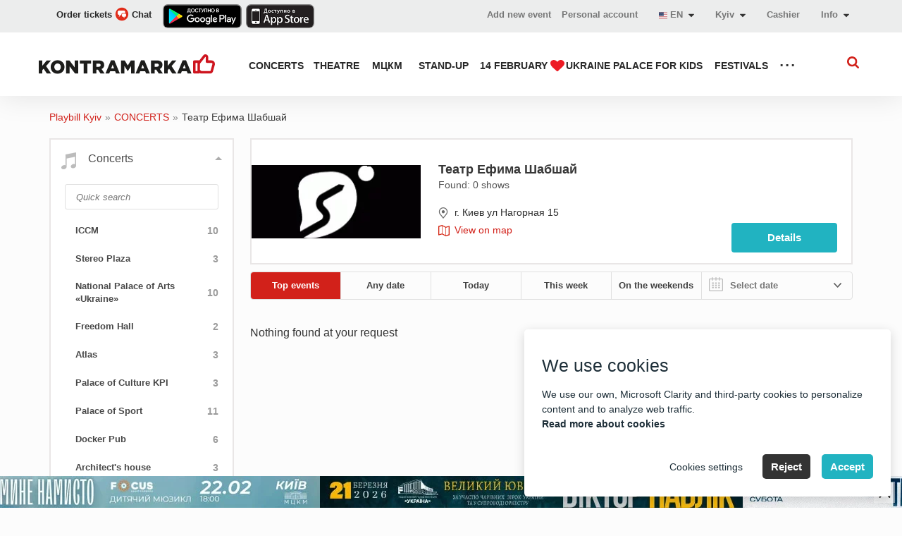

--- FILE ---
content_type: text/html; charset=UTF-8
request_url: https://kontramarka.ua/en/concert/teatr-efima-sabsaj-282.html
body_size: 23432
content:

<!DOCTYPE html>
<html lang="en">
<head>

<meta http-equiv="content-type" content="text/html; charset=utf-8" />
<meta http-equiv="X-UA-Compatible" content="IE=edge"/>
<meta name="viewport" content="width=device-width, initial-scale=1 user-scalable=no">


<title>CONCERTS: Event Театр Ефима Шабшай Kyiv 2026, buy ticket on Kontramaka.ua</title><meta name="og:title" content="CONCERTS: Event Театр Ефима Шабшай Kyiv 2026, buy ticket on Kontramaka.ua" />
<meta name="og:description" content="Театр Ефима Шабшай in Kyiv ⏩ CONCERTS ✅ poster and schedule of events (2026) ☝ Buy tickets on Kontramarka.ua" />
<meta property="og:type" content="website" />
<meta property="og:url" content="https://kontramarka.ua/en/concert/teatr-efima-sabsaj-282.html" />
<meta property="og:image" content="https://d2q8nf5aywi2aj.cloudfront.net/uploads/resize/site/logo/250x250_site.shabshai_logo5.webp" />
<meta property="og:image:url" content="https://d2q8nf5aywi2aj.cloudfront.net/uploads/resize/site/logo/250x250_site.shabshai_logo5.webp" />
<meta property="og:image:width" content="1200" />
<meta property="og:image:height" content="630" />
<link rel="alternate" href="android-app://com.kontramarka.app/kontramarka/app/concert" />
<link rel="canonical" href="https://kontramarka.ua/en/concert/teatr-efima-sabsaj-282.html" />
<link hreflang="uk" rel="alternate" href="https://kontramarka.ua/uk/concert/teatr-efima-sabsaj-282.html" />
<link hreflang="ru" rel="alternate" href="https://kontramarka.ua/ru/concert/teatr-efima-sabsaj-282.html" />
<link hreflang="en" rel="alternate" href="https://kontramarka.ua/en/concert/teatr-efima-sabsaj-282.html" />
<link rel="stylesheet" type="text/css" href="/themes/kontramarka_2017/css/main.css?v=2025-11-11-v1" />
<link rel="stylesheet" type="text/css" href="/themes/kontramarka_2017/css/custom.css?v=2025-11-11-v1" />
<script type="text/javascript" src="/assets/b6253c18/jquery.min.js"></script>
<script type="text/javascript" src="/assets/b6253c18/jquery.cookie.js"></script>
<script type="text/javascript" src="https://maps.googleapis.com/maps/api/js?key=AIzaSyCRwVScJyFsGopEXib-Aa1Hu1Hw4mhohQE"></script>
<script type="text/javascript" src="/themes/kontramarka_2017/js/bundle.js?v=2025-11-11-v1"></script>


<meta name="keywords" content=""/>
<meta name="description" content="Театр Ефима Шабшай in Kyiv ⏩ CONCERTS ✅ poster and schedule of events (2026) ☝ Buy tickets on Kontramarka.ua"/>



        <script>
            // Google Tag Manager
            window.dataLayer = window.dataLayer || [];
            function gtag() { dataLayer.push(arguments); }

            (function(w, d, s, l, i) {
                w[l] = w[l] || [];
                w[l].push({ 'gtm.start': new Date().getTime(), event: 'gtm.js' });

                var f = d.getElementsByTagName(s)[0],
                    j = d.createElement(s),
                    dl = l !== 'dataLayer' ? '&l=' + l : '';

                j.async = true;
                j.src = 'https://www.googletagmanager.com/gtm.js?id=' + i + dl;
                f.parentNode.insertBefore(j, f);
            })(window, document, 'script', 'dataLayer', 'GTM-MRGFXJ');

            // Функція для обробки згоди користувачів (cookies)
            function setCookiesConsentMode(consentMode, event = 'default') {
                let consentModeStates = {
                    ad_storage: consentMode.includes('adConsentGranted') ? 'granted' : 'denied',
                    ad_user_data: consentMode.includes('adUserDataGranted') ? 'granted' : 'denied',
                    ad_personalization: consentMode.includes('adPersonalizationGranted') ? 'granted' : 'denied',
                    analytics_storage: consentMode.includes('analyticsConsentGranted') ? 'granted' : 'denied',
                    functionality_storage: consentMode.includes('functionalityConsentGranted') ? 'granted' : 'denied',
                    personalization_storage: consentMode.includes('personalizationConsentGranted') ? 'granted' : 'denied',
                    security_storage: consentMode.includes('securityConsentGranted') ? 'granted' : 'denied',
                };
                if (window.gtag) {
                    gtag('consent', event, consentModeStates);
                }
            }

            // Функція для Microsoft Clarity
            function setClarityConsent(consentMode) {
                if (typeof window.clarity !== 'undefined') {
                    if (consentMode.includes('microsoftClarityGranted')) {
                        clarity('consent');
                    } else {
                        clarity('consent', false);
                    }
                }
            }
        </script>


<!-- Meta Pixel Code -->
    <script>
        window.addEventListener('DOMContentLoaded', function() {
            // Перевіряємо, чи користувач дозволив аналітику або рекламу
            function initFacebookPixel() {
                if (typeof cc !== 'undefined' && cc.acceptedCategories) {
                    const hasConsent = cc.acceptedCategories.includes('adConsentGranted') ||
                        cc.acceptedCategories.includes('analyticsConsentGranted');

                    if (!hasConsent) {
                        console.warn('Facebook Pixel не завантажено: користувач не дав згоду.');
                        return;
                    }
                }

                // Facebook Pixel
                !function(f,b,e,v,n,t,s) {
                    if (f.fbq) return;
                    n = f.fbq = function() {
                        n.callMethod ? n.callMethod.apply(n, arguments) : n.queue.push(arguments);
                    };
                    if (!f._fbq) f._fbq = n;
                    n.push = n;
                    n.loaded = !0;
                    n.version = '2.0';
                    n.queue = [];
                    t = b.createElement(e);
                    t.async = !0;
                    t.src = v;
                    s = b.getElementsByTagName(e)[0];
                    s.parentNode.insertBefore(t, s);
                }(window, document, 'script', 'https://connect.facebook.net/en_US/fbevents.js');

                fbq('init', '635619701841020');
                fbq('track', 'PageView');
            }

            // Викликаємо функцію ініціалізації після завантаження згоди
            // if (typeof cc !== 'undefined') {
            //     cc.on("accept", initFacebookPixel);
            //     cc.on("change", initFacebookPixel);
            // }

            // Якщо згода вже є, запускаємо відразу
            setTimeout(function () {

                if (typeof cc !== 'undefined') {
                    cc.on("accept", initFacebookPixel);
                    cc.on("change", initFacebookPixel);
                }
                initFacebookPixel;
            }, 1000);
            // setTimeout(initFacebookPixel, 1000);
        });
    </script>

    <noscript>
        <img height="1" width="1" style="display:none"
             src="https://www.facebook.com/tr?id=635619701841020&ev=PageView&noscript=1" />
    </noscript>

<!--<script>-->
<!---->
<!--    $( document ).ready(function() {-->
<!--        !function(f,b,e,v,n,t,s)-->
<!--        {if(f.fbq)return;n=f.fbq=function(){n.callMethod?-->
<!--            n.callMethod.apply(n,arguments):n.queue.push(arguments)};-->
<!--            if(!f._fbq)f._fbq=n;n.push=n;n.loaded=!0;n.version='2.0';-->
<!--            n.queue=[];t=b.createElement(e);t.async=!0;-->
<!--            t.src=v;s=b.getElementsByTagName(e)[0];-->
<!--            s.parentNode.insertBefore(t,s)}(window, document,'script',-->
<!--            'https://connect.facebook.net/en_US/fbevents.js');-->
<!--        fbq('init', '635619701841020');-->
<!--        fbq('track', 'PageView');-->
<!--    });-->
<!--</script>-->
<!--<noscript><img height="1" width="1" style="display:none"-->
<!--               src="https://www.facebook.com/tr?id=635619701841020&ev=PageView&noscript=1"-->
<!--    /></noscript>-->
<!-- End Meta Pixel Code -->



    <meta name="google-site-verification" content="ig4EtntQ0huoQ6TsmUPov2GQg3QkEpzgl8aXoXXbIDc" />

<link rel="alternate" href="https://kontramarka.ua/uk" hreflang="x-default"/>




<!-- [if lt IE 9] script window.open("https://browser-update.org/update.html?force_outdated=true", "_self");-->
<!-- [endif]-->
<!-- HTML5 Shim and Respond.js IE8 support of HTML5 elements and media queries -->
<!-- WARNING: Respond.js doesn't work if you view the page via file:// -->
<!--[if lt IE 9]>
<script src="https://oss.maxcdn.com/libs/html5shiv/3.7.0/html5shiv.js"></script>
<script src="https://oss.maxcdn.com/libs/respond.js/1.4.2/respond.min.js"></script>
<![endif]-->

<link rel="apple-touch-icon" href="/like-k-ka.svg">
<!--<link rel="apple-touch-icon" sizes="57x57" href="/like-k-ka.svg">-->
<!--<link rel="apple-touch-icon" sizes="60x60" href="/like-k-ka.svg">-->
<!--<link rel="apple-touch-icon" sizes="72x72" href="/like-k-ka.svg">-->
<!--<link rel="apple-touch-icon" sizes="76x76" href="/like-k-ka.svg">-->
<!--<link rel="apple-touch-icon" sizes="114x114" href="/like-k-ka.svg">-->
<!--<link rel="apple-touch-icon" sizes="120x120" href="/like-k-ka.svg">-->
<!--<link rel="apple-touch-icon" sizes="144x144" href="/like-k-ka.svg">-->
<!--<link rel="apple-touch-icon" sizes="152x152" href="/like-k-ka.svg">-->
<!--<link rel="apple-touch-icon" sizes="180x180" href="/like-k-ka.svg">-->
<link rel="icon" type="image/svg+xml" href="/like-k-ka.svg">
<!--<link rel="icon" type="image/png" sizes="192x192" href="/like-k-ka.svg">-->
<!--<link rel="icon" type="image/png" sizes="32x32" href="/like-k-ka.svg">-->
<!--<link rel="icon" type="image/png" sizes="96x96" href="/like-k-ka.svg">-->
<!--<link rel="icon" type="image/png" sizes="16x16" href="/like-k-ka.svg">-->
<link href="/like-k-ka.svg" rel="shortcut icon">
<link rel="manifest" href="/themes/kontramarka_2017/img/favicons/manifest.json">
<meta name="msapplication-config" content="/themes/kontramarka_2017/img/favicons/browserconfig.xml">

<script>
    var baseUrl = '/themes/kontramarka_2017/';
    var absoluteURL = 'https://kontramarka.ua/en';

    $(document).ready(function () {
        moment.locale("en");

            });
    var contryCitySearchText = 'Search...';
</script>


<!-- Подключаем скрипт и css поисковика -->

    <!-- Новый поиск Elasticsearch -->
    <link rel="stylesheet" type="text/css" href="https://kontramarka.ua/css/sf-search.css?v=2025-11-11-v1">
    <script type="text/javascript" src="https://kontramarka.ua/js/sf-search.js?v=2025-11-11-v1"></script>
    <script>
        window.searchSiteUrl = 'https://search.mticket.com.ua:9191';
        window.searchSiteUri = '/api/uk/events/search';
        window.searchSiteCategorization = 'category';
        document.addEventListener("click", function(evt) {
            let flyoutEl = document.getElementsByClassName('sf-search-btn')[0],
                flyoutElF = document.getElementsByClassName('sf-wrapper')[0],
                targetEl = evt.target; // clicked element
            if (typeof flyoutElF === "undefined") return;
            do {
                if(targetEl == flyoutEl || targetEl == flyoutElF) {
                    // This is a click inside, does nothing, just return.
                    return;
                }
                // Go up the DOM
                targetEl = targetEl.parentNode;
            } while (targetEl);
            // This is a click outside.
            btnCloseListener();
        });
    </script>


<script src="https://cdn.gravitec.net/storage/752566d362211e0d352d2ef804cc1a1d/client.js" async></script>

<!--<script>-->
<!--    // TiktokAnalytics-->
<!--    !function (w, d, t) {-->
<!--        w.TiktokAnalyticsObject=t;var ttq=w[t]=w[t]||[];ttq.methods=["page","track","identify","instances","debug","on","off","once","ready","alias","group","enableCookie","disableCookie"],ttq.setAndDefer=function(t,e){t[e]=function(){t.push([e].concat(Array.prototype.slice.call(arguments,0)))}};for(var i=0;i<ttq.methods.length;i++)ttq.setAndDefer(ttq,ttq.methods[i]);ttq.instance=function(t){for(var e=ttq._i[t]||[],n=0;n<ttq.methods.length;n++)ttq.setAndDefer(e,ttq.methods[n]);return e},ttq.load=function(e,n){var i="https://analytics.tiktok.com/i18n/pixel/events.js";ttq._i=ttq._i||{},ttq._i[e]=[],ttq._i[e]._u=i,ttq._t=ttq._t||{},ttq._t[e]=+new Date,ttq._o=ttq._o||{},ttq._o[e]=n||{};var o=document.createElement("script");o.type="text/javascript",o.async=!0,o.src=i+"?sdkid="+e+"&lib="+t;var a=document.getElementsByTagName("script")[0];a.parentNode.insertBefore(o,a)};-->
<!---->
<!--        ttq.load('CCQPCORC77U87GSMB890');-->
<!--        ttq.page();-->
<!--    }(window, document, 'ttq');-->
<!--</script>-->
<script>
    // TiktokAnalytics
    window.addEventListener('DOMContentLoaded', function() {
        function initTikTokPixel() {
            if (typeof cc !== 'undefined' && cc.acceptedCategories) {
                const hasConsent = cc.acceptedCategories.includes('adConsentGranted') ||
                    cc.acceptedCategories.includes('analyticsConsentGranted');

                if (!hasConsent) {
                    console.warn('TikTok Pixel не завантажено: користувач не дав згоду.');
                    return;
                }
            }

            // Завантажуємо TikTok Pixel
            !function (w, d, t) {
                w.TiktokAnalyticsObject = t;
                var ttq = w[t] = w[t] || [];
                ttq.methods = ["page", "track", "identify", "instances", "debug", "on", "off", "once", "ready", "alias", "group", "enableCookie", "disableCookie"];
                ttq.setAndDefer = function (t, e) {
                    t[e] = function () {
                        t.push([e].concat(Array.prototype.slice.call(arguments, 0)));
                    }
                };
                for (var i = 0; i < ttq.methods.length; i++) ttq.setAndDefer(ttq, ttq.methods[i]);
                ttq.instance = function (t) {
                    for (var e = ttq._i[t] || [], n = 0; n < ttq.methods.length; n++) ttq.setAndDefer(e, ttq.methods[n]);
                    return e;
                };
                ttq.load = function (e, n) {
                    var i = "https://analytics.tiktok.com/i18n/pixel/events.js";
                    ttq._i = ttq._i || {}, ttq._i[e] = [], ttq._i[e]._u = i, ttq._t = ttq._t || {}, ttq._t[e] = +new Date, ttq._o = ttq._o || {}, ttq._o[e] = n || {};
                    var o = document.createElement("script");
                    o.type = "text/javascript", o.async = !0, o.src = i + "?sdkid=" + e + "&lib=" + t;
                    var a = document.getElementsByTagName("script")[0];
                    a.parentNode.insertBefore(o, a);
                };

                ttq.load('CCQPCORC77U87GSMB890');
                ttq.page();
            }(window, document, 'ttq');
        }

        // Викликаємо після прийняття згоди
        if (typeof cc !== 'undefined') {
            cc.on("accept", initTikTokPixel);
            cc.on("change", initTikTokPixel);
        }

        // Якщо згода вже є, запускаємо відразу
        setTimeout(initTikTokPixel, 1000);
    });
</script></head>
<!--<style>-->
<!--    span.btn:hover:before {-->
<!--        background-color: initial !important;-->
<!--    }-->
<!--</style>-->
<body class="">

<!-- Google Tag Manager (noscript) -->
<noscript><iframe src="https://www.googletagmanager.com/ns.html?id=GTM-MRGFXJ" height="0" width="0" style="display:none;visibility:hidden"></iframe></noscript>
<!-- End Google Tag Manager (noscript) -->

<link rel="stylesheet" type="text/css" href="/css/cookie-consent-master/cookie-consent.css">
<script src="/js/cookie-consent-master/cookie-consent.js"></script>
<script>

    // Ініціалізуємо попап згоди
    let cc;
    window.addEventListener('DOMContentLoaded', function() {
        cc = new CookieConsent({"title":"We use cookies","description":"We use our own,  Microsoft Clarity and third-party cookies to personalize content and to analyze web traffic.<br><a target='_blank' href='\/en\/pages\/public-offer'>Read more about cookies<\/a>","buttons":{"acceptAll":"Accept","acceptSelected":"Accept Cookies","reject":"Reject","showSettings":"Cookies settings","hideSettings":"Hide"},"cookie":{"name":"cookie_consent","domain":".kontramarka.ua","expiryDays":365,"secure":false,"sameSite":"Lax","inited":[],"updated":[]},"categories":{"adConsentGranted":{"label":"Storage","description":"Enables storage (such as cookies) related to advertising.","checked":true,"mandatory":true},"adUserDataGranted":{"label":"User data","description":"Sets consent for sending user data to Google for advertising purposes.","checked":true},"adPersonalizationGranted":{"label":"Personalized advertising","description":"Sets consent for personalized advertising.","checked":true},"analyticsConsentGranted":{"label":"Analytics","description":"Enables storage (such as cookies) related to analytics e.g. visit duration.","checked":true},"functionalityConsentGranted":{"label":"Functionality","description":"Enables storage that supports the functionality of the website or app e.g. language settings.","checked":true},"personalizationConsentGranted":{"label":"Personalization","description":"Sets consent for personalized advertising.","checked":true},"securityConsentGranted":{"label":"Security","description":"Enables storage related to security such as authentication functionality, fraud prevention, and other user protection.","checked":true},"microsoftClarityGranted":{"label":"Microsoft Clarity","description":"I agree to the use of cookies for Microsoft Clarity.","checked":true}}});

        function handleConsentUpdate(event = 'default') {
            if (cc) {
                setCookiesConsentMode(cc.acceptedCategories, event);
                setClarityConsent(cc.acceptedCategories);
            }
        }

        // Передаємо дефолтні значення при старті
        handleConsentUpdate();

        // Події для оновлення згоди
        cc.on("accept", () => handleConsentUpdate('update'));
        cc.on("reject", () => handleConsentUpdate('update'));
        cc.on("change", () => handleConsentUpdate('update'));

        // Виконуємо оновлення, якщо потрібно
        if (cc.need_update()) {
            handleConsentUpdate('update');
        }

        // Викликаємо GA після згоди
        setTimeout(function() {
            if (cc.need_update()) {
                handleConsentUpdate('update');
            }
        }, 2000);
    });

    // Налаштовуємо Google Analytics
    function initGA() {
        if (typeof gtag === 'function') {
            gtag('js', new Date());
            ['G-XW31VBQDS7', 'G-SRRFQ3WM8R'].forEach(id => {
                gtag('config', id, {
                    'linker': {
                        'domains': ['widget.kontramarka.ua'],
                        'decorate_forms': true,
                        'accept_incoming': true
                    }
                });
            });
        }
    }

    // Ініціалізуємо GA після завантаження сторінки
    window.addEventListener('load', function() {
        setTimeout(initGA, 3000);
    });
</script>

<div class="preloader">
    <div class="lds-spinner"><div></div><div></div><div></div><div></div><div></div><div></div><div></div><div></div><div></div><div></div><div></div><div></div></div>
</div>


<div class="mobile-menu">
    <button class="mobile-menu__close"></button>

    <div class="mobile-menu__tabs">
        <a href="#mmtab-1" class="mobile-menu__tab active">Categories</a>
        <a href="#mmtab-2" class="mobile-menu__tab">Information</a>
        <hr class="mobile-menu__hr">

        <ul id="mmtab-1" class="mobile-menu__nav" style="display: block;">
                            
                
                <li class="mobile-menu__item">                <a href="/en/concert">CONCERTS</a>                </li>
                                            
                
                <li class="mobile-menu__item">                <a href="/en/theatre">THEATRE</a>                </li>
                                            
                
                <li class="mobile-menu__item">                <a href="/en/events/zhovtnevy-palats">МЦКМ</a>                </li>
                                            
                
                <li class="mobile-menu__item">                <a href="/en/standUp">STAND-UP</a>                </li>
                                            
                
                <li class="mobile-menu__item">                <a href="/en/february">14 FEBRUARY <img width="20" style="margin-top: -2px" src="/themes/kontramarka_2017/img/categories/red-heart-icon.svg" alt="red heart" /></a>                </li>
                                            
                
                <li class="mobile-menu__item">                <a href="/en/concert/dvorec-ukraina-66.html">Ukraine Palace&nbsp;</a>                </li>
                                            
                
                <li class="mobile-menu__item">                <a href="/en/children">FOR KIDS</a>                </li>
                                            
                
                <li class="mobile-menu__item">                <a href="/en/festival">FESTIVALS</a>                </li>
                                            
                
                <li class="mobile-menu__item">                <a href="/en/planetarium">Planetarium</a>                </li>
                                            
                
                <li class="mobile-menu__item">                <a href="/en/zoo">ZOO</a>                </li>
                                            
                
                <li class="mobile-menu__item">                <a href="/en/filarmony">PHILHARMONIC</a>                </li>
                                            
                                    <li class="mobile-menu__item">                    <a class="has-children" href="#">All sections</a>                    <ul class="mobile-menu__submenu subMenu">                
                <li class="">                <a href="/en/tour">TOUR</a>                </li>
                                            
                
                <li class="">                <a href="/en/events/kyyivsky-kulturny-klaster-krakiv">ККК “КРАКІВ“</a>                </li>
                                            
                
                <li class="">                <a href="/en/cinema">MOVIE</a>                </li>
                                            
                
                <li class="">                <a href="/en/museum">MUSEUMS</a>                </li>
                                            
                
                <li class="">                <a href="/en/excursion">EXCURSIONS</a>                </li>
                                            
                
                <li class="">                <a href="/en/exhibition">ВИСТАВКИ</a>                </li>
                                            
                
                <li class="">                <a href="/en/clubs">CLUBS</a>                </li>
                                            
                
                <li class="">                <a href="/en/sport">Sport</a>                </li>
                                            
                
                <li class="">                <a href="/en/dyky">ДИКИЙ ТЕАТР</a>                </li>
                                            
                
                <li class="">                <a href="/en/kmb">KYIV MODERN BALLET</a>                </li>
                                            
                
                <li class="">                <a href="/en/kinopokaz">FILM SHOW</a>                </li>
                                    </ul>                    </li>                                    </ul>

        <ul id="mmtab-2" class="mobile-menu__nav">
            <li class="mobile-menu__item">                <a href="/en/addEvent">Add new event</a>            </li>
                            <li class="mobile-menu__item">                    <a rel="nofollow" href="/en/pages/cash-desks">Our office</a>                </li>                            <li class="mobile-menu__item">                    <a rel="nofollow" href="/en/pages/public-offer">Terms of Use</a>                </li>                            <li class="mobile-menu__item">                    <a rel="nofollow" href="/en/pages/howto-buy-a-ticket">How to buy tickets</a>                </li>                            <li class="mobile-menu__item">                    <a rel="nofollow" href="/en/pages/app">Mobile App</a>                </li>            
            <li class="mobile-menu__item">            <a target="_blank" href="https://widget.kontramarka.ua/en/widget11site19/user/orders">Personal account</a>            </li>        </ul>
    </div>
</div>

<header class="header">
    
    <div class="header_top">
        <div class="_wrap">
            <div class="h-link h-link--phone">
                <a href="javascript:showBitrixChat()">
                    Order tickets                    <img style="padding-bottom: 3px" src="/themes/kontramarka_2017/img/chat.png" alt="chat">
                    Chat                </a>
            </div>

            <div class="header__buttons">
                <a rel="nofollow" rel="nofollow" class="android-link" href="https://play.google.com/store/apps/details?id=com.kontramarka.app&amp;rdid=com.kontramarka.app" target="_blank">
                    <img src="/themes/kontramarka_2017/img/banner-android-link.png" alt="Приложение Android">
                </a>
                <a rel="nofollow" rel="nofollow" class="android-link" href="https://apps.apple.com/ua/app/контрамарка/id1569152422" target="_blank">
                    <img src="/themes/kontramarka_2017/img/banner-ios-link.png" alt="App Store">
                </a>
            </div>

            <div class="h-link h-link--profile d-none">
                <a rel="nofollow" target="_blank" class="h-link__text" href="https://widget.kontramarka.ua/en/widget11site19/user/login">
                    <svg class="svgicon svg-profile">
                        <use xlink:href="/themes/kontramarka_2017/img/sprite.svg#profile"></use>
                    </svg>
                    Login                </a>
            </div>

            <div class="h-link">
                <div class="h-link__text">
                    Info
                    <svg class="svgicon caret-down">
                        <use xlink:href="/themes/kontramarka_2017/img/sprite.svg#caret-down"></use>
                    </svg>
                </div>

                <ul class="h-link__drop" style="z-index: 101">
                    <li class="h-link__sublink">
                        <a rel="nofollow"
                           href="/en/pages/public-offer">Terms of Use</a>
                    </li>

                    <li class="h-link__sublink d-none">
                        <a rel="nofollow" target=“_blank”
                           href="https://bitrix24public.com/mticket.bitrix24.ua/form/5_povernennya_kvytkiv/5mrg4y/">Ticket return</a>
                    </li>

                    <li class="h-link__sublink">
                        <a rel="nofollow"
                           href="/en/pages/howto-buy-a-ticket">Help</a>
                    </li>

<!--                    <li class="h-link__sublink">-->
<!--                        <a rel="nofollow" href="--><?//=LangHelper::getBlogUrl()?><!--" target="_blank">--><?//=Yii::t('app', 'Блог')?><!--</a>-->
<!--                    </li>-->

                    <li class="h-link__sublink">
                        <a rel="nofollow" href="/en/pages/app">Mobile App</a>
                    </li>

                    <li class="h-link__sublink">
                        <a rel="nofollow" href="https://widget.kontramarka.ua/en/widget11site19/user/orders">Personal account</a>
                    </li>
                </ul>
            </div>

            <a rel="nofollow" href="/en/pages/cash-desks" class="h-link">
                Cashier            </a>

            
<div class="h-link list-block location-menu">
    <a href="#" class="location-menu__header">
        <span>Kyiv</span>

        <svg class="svgicon caret-down">
            <use xlink:href="/themes/kontramarka_2017/img/sprite.svg#caret-down"></use>
        </svg>
    </a>
    <div class="dropdown-modal location-menu__modal">
        <div class="location-menu__modal-close">
            <svg viewBox="0 0 50 50">
                <path d="M37.304 11.282l1.414 1.414-26.022 26.02-1.414-1.413z"></path>
                <path d="M12.696 11.282l26.022 26.02-1.414 1.415-26.022-26.02z"></path>
            </svg>
        </div>
        <div class="location-menu__modal-inner">
            <p class="location-menu__input-header">Country</p>
            <select id="country-select" class="location-menu__select location-menu__select-country" data-selected="Украина">
                                                            <option selected data-domain="" value="Украина">Ukraine</option>
                                                </select>
            <p class="location-menu__input-header">Town</p>
            <select id="city-select" class="location-menu__select location-menu__select-city">
                
                                                            <option selected value="https://kontramarka.ua/en" data-country="Украина">
                            Kyiv                        </option>
                                                                                <option value="https://lviv.kontramarka.ua/en" data-country="Украина">
                            Lviv                        </option>
                                                                                <option value="https://odesa.kontramarka.ua/en" data-country="Украина">
                            Odesa                        </option>
                                                                                <option value="https://dnepr.kontramarka.ua/en" data-country="Украина">
                            Dnipro                        </option>
                                                                                <option value="https://kharkov.kontramarka.ua/en" data-country="Украина">
                            Kharkiv                        </option>
                                                                                <option value="https://bashtanka.kontramarka.ua/en" data-country="Украина">
                                                    </option>
                                                                                <option value="https://baryshivka.kontramarka.ua/en" data-country="Украина">
                            Baryshivka                        </option>
                                                                                <option value="https://berdychiv.kontramarka.ua/en" data-country="Украина">
                            Berdychiv                        </option>
                                                                                <option value="https://berezan.kontramarka.ua/en" data-country="Украина">
                            Berezan                        </option>
                                                                                <option value="https://berezne.kontramarka.ua/en" data-country="Украина">
                            Berezne                        </option>
                                                                                <option value="https://bilacerkva.kontramarka.ua/en" data-country="Украина">
                            White Church                        </option>
                                                                                <option value="https://bilhorod-dnistrovskyi.kontramarka.ua/en" data-country="Украина">
                            Bilhorod-Dnistrovskyi                        </option>
                                                                                <option value="https://bobrynets.kontramarka.ua/en" data-country="Украина">
                            Bobrynets                        </option>
                                                                                <option value="https://bogorodchany.kontramarka.ua/en" data-country="Украина">
                            Bogorodchany                        </option>
                                                                                <option value="https://bohuslav.kontramarka.ua/en" data-country="Украина">
                            Bohuslav                        </option>
                                                                                <option value="https://brovary.kontramarka.ua/en" data-country="Украина">
                            Brovary                        </option>
                                                                                <option value="https://bukovel.kontramarka.ua/en" data-country="Украина">
                            Bukovel                        </option>
                                                                                <option value="https://bucha.kontramarka.ua/en" data-country="Украина">
                            Bucha                        </option>
                                                                                <option value="https://varash.kontramarka.ua/en" data-country="Украина">
                            Varash                        </option>
                                                                                <option value="https://vasilkiv.kontramarka.ua/en" data-country="Украина">
                            Vasilkiv                        </option>
                                                                                <option value="https://verkhnedneprovsk.kontramarka.ua/en" data-country="Украина">
                            Verkhnedneprovsk                        </option>
                                                                                <option value="https://vyshhorod.kontramarka.ua/en" data-country="Украина">
                            Vyshhorod                        </option>
                                                                                <option value="https://vilnohirsk.kontramarka.ua/en" data-country="Украина">
                            Vilnohirsk                        </option>
                                                                                <option value="https://vn.kontramarka.ua/en" data-country="Украина">
                            Vinnitsa                        </option>
                                                                                <option value="https://voznesensk.kontramarka.ua/en" data-country="Украина">
                            Voznesensk                        </option>
                                                                                <option value="https://volodymyr-volynsky.kontramarka.ua/en" data-country="Украина">
                            Volodymyr                        </option>
                                                                                <option value="https://hadyach.kontramarka.ua/en" data-country="Украина">
                            Hadyach                        </option>
                                                                                <option value="https://gayvoron.kontramarka.ua/en" data-country="Украина">
                            Gayvoron                        </option>
                                                                                <option value="https://horodok.kontramarka.ua/en" data-country="Украина">
                            Horodok                        </option>
                                                                                <option value="https://dobromyl.kontramarka.ua/en" data-country="Украина">
                            Dobromyl                        </option>
                                                                                <option value="https://dolinska.kontramarka.ua/en" data-country="Украина">
                            Dolinska                        </option>
                                                                                <option value="https://drohobych.kontramarka.ua/en" data-country="Украина">
                            Drohobych                        </option>
                                                                                <option value="https://zhyt.kontramarka.ua/en" data-country="Украина">
                            Zhytomyr                        </option>
                                                                                <option value="https://zhovti-vody.kontramarka.ua/en" data-country="Украина">
                            Zhovti Vody                        </option>
                                                                                <option value="https://zp.kontramarka.ua/en" data-country="Украина">
                            Zaporizhzhia                        </option>
                                                                                <option value="https://zvenyhorodka.kontramarka.ua/en" data-country="Украина">
                            Zvenyhorodka                        </option>
                                                                                <option value="https://nv.kontramarka.ua/en" data-country="Украина">
                            Zvyagel                        </option>
                                                                                <option value="https://zinkiv.kontramarka.ua/en" data-country="Украина">
                            Zinkiv                        </option>
                                                                                <option value="https://zolochev.kontramarka.ua/en" data-country="Украина">
                            Zolochiv                        </option>
                                                                                <option value="https://if.kontramarka.ua/en" data-country="Украина">
                            Ivano-Frankivsk                        </option>
                                                                                <option value="https://irp.kontramarka.ua/en" data-country="Украина">
                            Irpin                        </option>
                                                                                <option value="https://kalynivka.kontramarka.ua/en" data-country="Украина">
                            Kalynivka                        </option>
                                                                                <option value="https://kalush.kontramarka.ua/en" data-country="Украина">
                            Kalush                        </option>
                                                                                <option value="https://kp.kontramarka.ua/en" data-country="Украина">
                            Kamianets-Podilskyi                        </option>
                                                                                <option value="https://kamyanka.kontramarka.ua/en" data-country="Украина">
                            Kamyanka                        </option>
                                                                                <option value="https://kamianske.kontramarka.ua/en" data-country="Украина">
                            Kamianske                        </option>
                                                                                <option value="https://karlivka.kontramarka.ua/en" data-country="Украина">
                            Karlivka                        </option>
                                                                                <option value="https://kitsman.kontramarka.ua/en" data-country="Украина">
                            Kitsman                        </option>
                                                                                <option value="https://kobelyaky.kontramarka.ua/en" data-country="Украина">
                            Kobelyaky                        </option>
                                                                                <option value="https://kovel.kontramarka.ua/en" data-country="Украина">
                            Kovel                        </option>
                                                                                <option value="https://kolomya.kontramarka.ua/en" data-country="Украина">
                            Kolomya                        </option>
                                                                                <option value="https://korosten.kontramarka.ua/en" data-country="Украина">
                            Korosten                        </option>
                                                                                <option value="https://korsun-shevchenkivskyi.kontramarka.ua/en" data-country="Украина">
                            Korsun-Shevchenkivskyi                        </option>
                                                                                <option value="https://kosiv.kontramarka.ua/en" data-country="Украина">
                            Kosiv                        </option>
                                                                                <option value="https://kremenchug.kontramarka.ua/en" data-country="Украина">
                            Kremenchuk                        </option>
                                                                                <option value="https://kriviyrig.kontramarka.ua/en" data-country="Украина">
                            Kryvyi Rih                        </option>
                                                                                <option value="https://kr.kontramarka.ua/en" data-country="Украина">
                            Kropyvnytskyi                        </option>
                                                                                <option value="https://lokhvytsya.kontramarka.ua/en" data-country="Украина">
                            Lokhvytsya                        </option>
                                                                                <option value="https://lubny.kontramarka.ua/en" data-country="Украина">
                            Lubny                        </option>
                                                                                <option value="https://lutsk.kontramarka.ua/en" data-country="Украина">
                            Lutsk                        </option>
                                                                                <option value="https://lyubashivka.kontramarka.ua/en" data-country="Украина">
                            Lyubashivka                        </option>
                                                                                <option value="https://magdalinovka.kontramarka.ua/en" data-country="Украина">
                            Magdalinovka                        </option>
                                                                                <option value="https://malyn.kontramarka.ua/en" data-country="Украина">
                            Malyn                        </option>
                                                                                <option value="https://mankivka.kontramarka.ua/en" data-country="Украина">
                            Mankivka                        </option>
                                                                                <option value="https://mykolaiv.kontramarka.ua/en" data-country="Украина">
                            Mykolaiv                        </option>
                                                                                <option value="https://mirgorod.kontramarka.ua/en" data-country="Украина">
                            Myrhorod                        </option>
                                                                                <option value="https://myronivka.kontramarka.ua/en" data-country="Украина">
                            Myronivka                        </option>
                                                                                <option value="https://mohyliv-podilskyi.kontramarka.ua/en" data-country="Украина">
                            Mohyliv-Podilskyi                        </option>
                                                                                <option value="https://monastyryshche.kontramarka.ua/en" data-country="Украина">
                            Monastyryshche                        </option>
                                                                                <option value="https://mukachevo.kontramarka.ua/en" data-country="Украина">
                            Mukachevo                        </option>
                                                                                <option value="https://netishin.kontramarka.ua/en" data-country="Украина">
                            Netishin                        </option>
                                                                                <option value="https://novyi-bug.kontramarka.ua/en" data-country="Украина">
                            Novyi Bug                        </option>
                                                                                <option value="https://novyy-rozdil.kontramarka.ua/en" data-country="Украина">
                            Novyy Rozdil                        </option>
                                                                                <option value="https://novy-yarychiv.kontramarka.ua/en" data-country="Украина">
                            Novy Yarychiv                        </option>
                                                                                <option value="https://novovolynsk.kontramarka.ua/en" data-country="Украина">
                            Novovolynsk                        </option>
                                                                                <option value="https://novojavorivsk.kontramarka.ua/en" data-country="Украина">
                            Novoyavorivsk                        </option>
                                                                                <option value="https://obukhiv.kontramarka.ua/en" data-country="Украина">
                            Obukhiv                        </option>
                                                                                <option value="https://olexandria.kontramarka.ua/en" data-country="Украина">
                            Olexandria                        </option>
                                                                                <option value="https://orzhytsya.kontramarka.ua/en" data-country="Украина">
                            Orzhytsya                        </option>
                                                                                <option value="https://pervomaisk.kontramarka.ua/en" data-country="Украина">
                            Pervomaisk                        </option>
                                                                                <option value="https://pereginskoye.kontramarka.ua/en" data-country="Украина">
                            Pereginskoye                        </option>
                                                                                <option value="https://pereyaslav.kontramarka.ua/en" data-country="Украина">
                            Pereyaslav                        </option>
                                                                                <option value="https://yuzhnoukrainsk.kontramarka.ua/en" data-country="Украина">
                            Yuzhnoukrainsk                        </option>
                                                                                <option value="https://polonne.kontramarka.ua/en" data-country="Украина">
                            Polonne                        </option>
                                                                                <option value="https://pl.kontramarka.ua/en" data-country="Украина">
                            Poltava                        </option>
                                                                                <option value="https://puliny.kontramarka.ua/en" data-country="Украина">
                            Puliny                        </option>
                                                                                <option value="https://rakhiv.kontramarka.ua/en" data-country="Украина">
                            Rakhiv                        </option>
                                                                                <option value="https://rv.kontramarka.ua/en" data-country="Украина">
                            Rivne                        </option>
                                                                                <option value="https://rudky.kontramarka.ua/en" data-country="Украина">
                            Rudky                        </option>
                                                                                <option value="https://samar.kontramarka.ua/en" data-country="Украина">
                            Samar                        </option>
                                                                                <option value="https://sarny.kontramarka.ua/en" data-country="Украина">
                            Sarna                        </option>
                                                                                <option value="https://svitlovodsk.kontramarka.ua/en" data-country="Украина">
                            Svitlovodsk                        </option>
                                                                                <option value="https://smila.kontramarka.ua/en" data-country="Украина">
                            Smila                        </option>
                                                                                <option value="https://stavische.kontramarka.ua/en" data-country="Украина">
                            Stavische                        </option>
                                                                                <option value="https://stary-sambir.kontramarka.ua/en" data-country="Украина">
                            Staryy Sambir                        </option>
                                                                                <option value="https://striy.kontramarka.ua/en" data-country="Украина">
                             Stry                        </option>
                                                                                <option value="https://sumy.kontramarka.ua/en" data-country="Украина">
                            Sumy                        </option>
                                                                                <option value="https://te.kontramarka.ua/en" data-country="Украина">
                            Ternopil                        </option>
                                                                                <option value="https://tysmenytsia.kontramarka.ua/en" data-country="Украина">
                            Tysmenytsia                        </option>
                                                                                <option value="https://trostyanets.kontramarka.ua/en" data-country="Украина">
                            Trostyanets                        </option>
                                                                                <option value="https://truskavets.kontramarka.ua/en" data-country="Украина">
                            Truskavets                        </option>
                                                                                <option value="https://tyachiv.kontramarka.ua/en" data-country="Украина">
                            Tyachiv                        </option>
                                                                                <option value="https://uzhgorod.kontramarka.ua/en" data-country="Украина">
                            Uzhhorod                        </option>
                                                                                <option value="https://ukrayinka.kontramarka.ua/en" data-country="Украина">
                            Ukrayinka                        </option>
                                                                                <option value="https://fastiv.kontramarka.ua/en" data-country="Украина">
                            Fastiv                        </option>
                                                                                <option value="https://khm.kontramarka.ua/en" data-country="Украина">
                            Khmelnytskyi                        </option>
                                                                                <option value="https://khorol.kontramarka.ua/en" data-country="Украина">
                            Khorol                        </option>
                                                                                <option value="https://ck.kontramarka.ua/en" data-country="Украина">
                            Cherkasy                        </option>
                                                                                <option value="https://chernovcy.kontramarka.ua/en" data-country="Украина">
                            Chernivtsi                        </option>
                                                                                <option value="https://cg.kontramarka.ua/en" data-country="Украина">
                            Chernihiv                        </option>
                                                                                <option value="https://chornobay.kontramarka.ua/en" data-country="Украина">
                            Chornobay                        </option>
                                                                                <option value="https://shepetivka.kontramarka.ua/en" data-country="Украина">
                            Shepetivka                        </option>
                                                                                <option value="https://shiryaevo.kontramarka.ua/en" data-country="Украина">
                            Shiryaevo                        </option>
                                                                                <option value="https://shpola.kontramarka.ua/en" data-country="Украина">
                            Shpola                        </option>
                                                                                <option value="https://yagotyn.kontramarka.ua/en" data-country="Украина">
                            Yagotyn                        </option>
                                                </select>

            <a rel="nofollow" href="#" class="btn location-menu__btn" id="change-location-btn">
                <span>Apply</span>
            </a>
        </div>
    </div>
</div>

            <div class="h-link h-link--lang">
                <div class="h-link__text">
                    <img src="/themes/kontramarka_2017/img/flags/flag-us.svg" class="langicon" alt="en"> EN
                    <svg class="svgicon caret-down">
                        <use xlink:href="/themes/kontramarka_2017/img/sprite.svg#caret-down"></use>
                    </svg>
                </div>

                <ul class="h-link__drop">
                                                                        <li class="h-link__sublink">
                                <a rel="nofollow" class="" href="/uk/concert/teatr-efima-sabsaj-282.html"><img src="/themes/kontramarka_2017/img/flags/flag-ua.svg" class="langicon" alt="ua"> UA</a>                            </li>
                                                                                                        </ul>
            </div>

            <div class="h-link h-link--profile">
                <a rel="nofollow" target="_blank" class="h-link__text" href="https://widget.kontramarka.ua/en/widget11site19/user/orders">
                    Personal account                </a>
            </div>

            <a rel="nofollow" target="_blank" class="add-event-header" href="/en/addEvent">
                Add new event            </a>

                    </div>
    </div>

    <div class="header_main">
        <div class="_wrap justify-content-end">
            <div class="h-link h-link--lang justify-self-start">
                <div class="h-link__text">
                    <img src="/themes/kontramarka_2017/img/flags/flag-us.svg" class="langicon" alt="en"> EN
                    <svg class="svgicon caret-down">
                        <use xlink:href="/themes/kontramarka_2017/img/sprite.svg#caret-down"></use>
                    </svg>
                </div>

                <ul class="h-link__drop">
                                                                        <li class="h-link__sublink">
                                <a rel="nofollow" class="" href="/uk/concert/teatr-efima-sabsaj-282.html"><img src="/themes/kontramarka_2017/img/flags/flag-ua.svg" class="langicon" alt="ua"> UA</a>                            </li>
                                                                                                        </ul>
            </div>

                            <div class="logo d-none d-xl-block">
                    <a href="/en">
                        <img src="/themes/kontramarka_2017/img/logo-k-ka-head.svg" alt="kontramarka.ua">
                    </a>
                </div>

                <div class="logo d-xl-none">
                    <a href="/en">
                        <img src="/themes/kontramarka_2017/img/logok-ka-head-white.svg" alt="kontramarka.ua">
                    </a>
                </div>
                        <a href="#" class="m-city-select">
                <svg class="svgicon">
                    <use xlink:href="/themes/kontramarka_2017/img/sprite.svg#loca"></use>
                </svg>
            </a>

            <div class="header-menu">
    <ul class="header-nav">
                    <li>            <a href="/en/concert">CONCERTS</a>            </li>
            
                                <li>            <a href="/en/theatre">THEATRE</a>            </li>
            
                                <li>            <a href="/en/events/zhovtnevy-palats">МЦКМ</a>            </li>
            
                                <li>            <a href="/en/standUp">STAND-UP</a>            </li>
            
                                <li>            <a href="/en/february">14 FEBRUARY <img width="20" style="margin-top: -2px" src="/themes/kontramarka_2017/img/categories/red-heart-icon.svg" alt="red heart" /></a>            </li>
            
                                <li>            <a href="/en/concert/dvorec-ukraina-66.html">Ukraine Palace&nbsp;</a>            </li>
            
                                <li>            <a href="/en/children">FOR KIDS</a>            </li>
            
                                <li>            <a href="/en/festival">FESTIVALS</a>            </li>
            
                                            <li class="nav-dd" style="z-index: 100">                <div class="nav-dd__button">...</div>                <ul class="nav-dd__list">                                <li>            <a href="/en/planetarium">Planetarium</a>            </li>
            
                                <li>            <a href="/en/zoo">ZOO</a>            </li>
            
                                <li>            <a href="/en/filarmony">PHILHARMONIC</a>            </li>
            
                                <li>            <a href="/en/tour">TOUR</a>            </li>
            
                                <li>            <a href="/en/events/kyyivsky-kulturny-klaster-krakiv">ККК “КРАКІВ“</a>            </li>
            
                                <li>            <a href="/en/cinema">MOVIE</a>            </li>
            
                                <li>            <a href="/en/museum">MUSEUMS</a>            </li>
            
                                <li>            <a href="/en/excursion">EXCURSIONS</a>            </li>
            
                                <li>            <a href="/en/exhibition">ВИСТАВКИ</a>            </li>
            
                                <li>            <a href="/en/clubs">CLUBS</a>            </li>
            
                                <li>            <a href="/en/sport">Sport</a>            </li>
            
                                <li>            <a href="/en/dyky">ДИКИЙ ТЕАТР</a>            </li>
            
                                <li>            <a href="/en/kmb">KYIV MODERN BALLET</a>            </li>
            
                                <li>            <a href="/en/kinopokaz">FILM SHOW</a>            </li>
            
                    
        </ul>        </li>    </ul>

    <!-- Подключаем блок поисковика -->

    <!-- Новый поиск -->
    <div class="header-search">
        <button class="sf-search-btn">
            <svg class="svgicon">
                <use xlink:href="/themes/kontramarka_2017/img/sprite.svg#magnifying-glass"></use>
            </svg>
        </button>
    </div>


</div>

            
<div class="location-menu location-menu--mobile">
    <div class="dropdown-modal location-menu__modal">
        <div class="location-menu__modal-close">
            <svg viewBox="0 0 50 50">
                <path d="M37.304 11.282l1.414 1.414-26.022 26.02-1.414-1.413z"></path>
                <path d="M12.696 11.282l26.022 26.02-1.414 1.415-26.022-26.02z"></path>
            </svg>
        </div>
        <div class="location-menu__modal-inner">
            <p class="location-menu__input-header">Country</p>
            <select id="country-select-mobile" class="location-menu__select location-menu__select-country" data-device="mobile">
                                                            <option selected value="Украина">Ukraine</option>
                                                </select>

            <p class="location-menu__input-header">Town</p>
            <select id="city-select-mobile" class="location-menu__select location-menu__select-city">
                
                                                            <option selected value="https://kontramarka.ua/en" data-country="Украина">
                            Kyiv                        </option>
                                                                                <option value="https://lviv.kontramarka.ua/en" data-country="Украина">
                            Lviv                        </option>
                                                                                <option value="https://odesa.kontramarka.ua/en" data-country="Украина">
                            Odesa                        </option>
                                                                                <option value="https://dnepr.kontramarka.ua/en" data-country="Украина">
                            Dnipro                        </option>
                                                                                <option value="https://kharkov.kontramarka.ua/en" data-country="Украина">
                            Kharkiv                        </option>
                                                                                <option value="https://bashtanka.kontramarka.ua/en" data-country="Украина">
                                                    </option>
                                                                                <option value="https://baryshivka.kontramarka.ua/en" data-country="Украина">
                            Baryshivka                        </option>
                                                                                <option value="https://berdychiv.kontramarka.ua/en" data-country="Украина">
                            Berdychiv                        </option>
                                                                                <option value="https://berezan.kontramarka.ua/en" data-country="Украина">
                            Berezan                        </option>
                                                                                <option value="https://berezne.kontramarka.ua/en" data-country="Украина">
                            Berezne                        </option>
                                                                                <option value="https://bilacerkva.kontramarka.ua/en" data-country="Украина">
                            White Church                        </option>
                                                                                <option value="https://bilhorod-dnistrovskyi.kontramarka.ua/en" data-country="Украина">
                            Bilhorod-Dnistrovskyi                        </option>
                                                                                <option value="https://bobrynets.kontramarka.ua/en" data-country="Украина">
                            Bobrynets                        </option>
                                                                                <option value="https://bogorodchany.kontramarka.ua/en" data-country="Украина">
                            Bogorodchany                        </option>
                                                                                <option value="https://bohuslav.kontramarka.ua/en" data-country="Украина">
                            Bohuslav                        </option>
                                                                                <option value="https://brovary.kontramarka.ua/en" data-country="Украина">
                            Brovary                        </option>
                                                                                <option value="https://bukovel.kontramarka.ua/en" data-country="Украина">
                            Bukovel                        </option>
                                                                                <option value="https://bucha.kontramarka.ua/en" data-country="Украина">
                            Bucha                        </option>
                                                                                <option value="https://varash.kontramarka.ua/en" data-country="Украина">
                            Varash                        </option>
                                                                                <option value="https://vasilkiv.kontramarka.ua/en" data-country="Украина">
                            Vasilkiv                        </option>
                                                                                <option value="https://verkhnedneprovsk.kontramarka.ua/en" data-country="Украина">
                            Verkhnedneprovsk                        </option>
                                                                                <option value="https://vyshhorod.kontramarka.ua/en" data-country="Украина">
                            Vyshhorod                        </option>
                                                                                <option value="https://vilnohirsk.kontramarka.ua/en" data-country="Украина">
                            Vilnohirsk                        </option>
                                                                                <option value="https://vn.kontramarka.ua/en" data-country="Украина">
                            Vinnitsa                        </option>
                                                                                <option value="https://voznesensk.kontramarka.ua/en" data-country="Украина">
                            Voznesensk                        </option>
                                                                                <option value="https://volodymyr-volynsky.kontramarka.ua/en" data-country="Украина">
                            Volodymyr                        </option>
                                                                                <option value="https://hadyach.kontramarka.ua/en" data-country="Украина">
                            Hadyach                        </option>
                                                                                <option value="https://gayvoron.kontramarka.ua/en" data-country="Украина">
                            Gayvoron                        </option>
                                                                                <option value="https://horodok.kontramarka.ua/en" data-country="Украина">
                            Horodok                        </option>
                                                                                <option value="https://dobromyl.kontramarka.ua/en" data-country="Украина">
                            Dobromyl                        </option>
                                                                                <option value="https://dolinska.kontramarka.ua/en" data-country="Украина">
                            Dolinska                        </option>
                                                                                <option value="https://drohobych.kontramarka.ua/en" data-country="Украина">
                            Drohobych                        </option>
                                                                                <option value="https://zhyt.kontramarka.ua/en" data-country="Украина">
                            Zhytomyr                        </option>
                                                                                <option value="https://zhovti-vody.kontramarka.ua/en" data-country="Украина">
                            Zhovti Vody                        </option>
                                                                                <option value="https://zp.kontramarka.ua/en" data-country="Украина">
                            Zaporizhzhia                        </option>
                                                                                <option value="https://zvenyhorodka.kontramarka.ua/en" data-country="Украина">
                            Zvenyhorodka                        </option>
                                                                                <option value="https://nv.kontramarka.ua/en" data-country="Украина">
                            Zvyagel                        </option>
                                                                                <option value="https://zinkiv.kontramarka.ua/en" data-country="Украина">
                            Zinkiv                        </option>
                                                                                <option value="https://zolochev.kontramarka.ua/en" data-country="Украина">
                            Zolochiv                        </option>
                                                                                <option value="https://if.kontramarka.ua/en" data-country="Украина">
                            Ivano-Frankivsk                        </option>
                                                                                <option value="https://irp.kontramarka.ua/en" data-country="Украина">
                            Irpin                        </option>
                                                                                <option value="https://kalynivka.kontramarka.ua/en" data-country="Украина">
                            Kalynivka                        </option>
                                                                                <option value="https://kalush.kontramarka.ua/en" data-country="Украина">
                            Kalush                        </option>
                                                                                <option value="https://kp.kontramarka.ua/en" data-country="Украина">
                            Kamianets-Podilskyi                        </option>
                                                                                <option value="https://kamyanka.kontramarka.ua/en" data-country="Украина">
                            Kamyanka                        </option>
                                                                                <option value="https://kamianske.kontramarka.ua/en" data-country="Украина">
                            Kamianske                        </option>
                                                                                <option value="https://karlivka.kontramarka.ua/en" data-country="Украина">
                            Karlivka                        </option>
                                                                                <option value="https://kitsman.kontramarka.ua/en" data-country="Украина">
                            Kitsman                        </option>
                                                                                <option value="https://kobelyaky.kontramarka.ua/en" data-country="Украина">
                            Kobelyaky                        </option>
                                                                                <option value="https://kovel.kontramarka.ua/en" data-country="Украина">
                            Kovel                        </option>
                                                                                <option value="https://kolomya.kontramarka.ua/en" data-country="Украина">
                            Kolomya                        </option>
                                                                                <option value="https://korosten.kontramarka.ua/en" data-country="Украина">
                            Korosten                        </option>
                                                                                <option value="https://korsun-shevchenkivskyi.kontramarka.ua/en" data-country="Украина">
                            Korsun-Shevchenkivskyi                        </option>
                                                                                <option value="https://kosiv.kontramarka.ua/en" data-country="Украина">
                            Kosiv                        </option>
                                                                                <option value="https://kremenchug.kontramarka.ua/en" data-country="Украина">
                            Kremenchuk                        </option>
                                                                                <option value="https://kriviyrig.kontramarka.ua/en" data-country="Украина">
                            Kryvyi Rih                        </option>
                                                                                <option value="https://kr.kontramarka.ua/en" data-country="Украина">
                            Kropyvnytskyi                        </option>
                                                                                <option value="https://lokhvytsya.kontramarka.ua/en" data-country="Украина">
                            Lokhvytsya                        </option>
                                                                                <option value="https://lubny.kontramarka.ua/en" data-country="Украина">
                            Lubny                        </option>
                                                                                <option value="https://lutsk.kontramarka.ua/en" data-country="Украина">
                            Lutsk                        </option>
                                                                                <option value="https://lyubashivka.kontramarka.ua/en" data-country="Украина">
                            Lyubashivka                        </option>
                                                                                <option value="https://magdalinovka.kontramarka.ua/en" data-country="Украина">
                            Magdalinovka                        </option>
                                                                                <option value="https://malyn.kontramarka.ua/en" data-country="Украина">
                            Malyn                        </option>
                                                                                <option value="https://mankivka.kontramarka.ua/en" data-country="Украина">
                            Mankivka                        </option>
                                                                                <option value="https://mykolaiv.kontramarka.ua/en" data-country="Украина">
                            Mykolaiv                        </option>
                                                                                <option value="https://mirgorod.kontramarka.ua/en" data-country="Украина">
                            Myrhorod                        </option>
                                                                                <option value="https://myronivka.kontramarka.ua/en" data-country="Украина">
                            Myronivka                        </option>
                                                                                <option value="https://mohyliv-podilskyi.kontramarka.ua/en" data-country="Украина">
                            Mohyliv-Podilskyi                        </option>
                                                                                <option value="https://monastyryshche.kontramarka.ua/en" data-country="Украина">
                            Monastyryshche                        </option>
                                                                                <option value="https://mukachevo.kontramarka.ua/en" data-country="Украина">
                            Mukachevo                        </option>
                                                                                <option value="https://netishin.kontramarka.ua/en" data-country="Украина">
                            Netishin                        </option>
                                                                                <option value="https://novyi-bug.kontramarka.ua/en" data-country="Украина">
                            Novyi Bug                        </option>
                                                                                <option value="https://novyy-rozdil.kontramarka.ua/en" data-country="Украина">
                            Novyy Rozdil                        </option>
                                                                                <option value="https://novy-yarychiv.kontramarka.ua/en" data-country="Украина">
                            Novy Yarychiv                        </option>
                                                                                <option value="https://novovolynsk.kontramarka.ua/en" data-country="Украина">
                            Novovolynsk                        </option>
                                                                                <option value="https://novojavorivsk.kontramarka.ua/en" data-country="Украина">
                            Novoyavorivsk                        </option>
                                                                                <option value="https://obukhiv.kontramarka.ua/en" data-country="Украина">
                            Obukhiv                        </option>
                                                                                <option value="https://olexandria.kontramarka.ua/en" data-country="Украина">
                            Olexandria                        </option>
                                                                                <option value="https://orzhytsya.kontramarka.ua/en" data-country="Украина">
                            Orzhytsya                        </option>
                                                                                <option value="https://pervomaisk.kontramarka.ua/en" data-country="Украина">
                            Pervomaisk                        </option>
                                                                                <option value="https://pereginskoye.kontramarka.ua/en" data-country="Украина">
                            Pereginskoye                        </option>
                                                                                <option value="https://pereyaslav.kontramarka.ua/en" data-country="Украина">
                            Pereyaslav                        </option>
                                                                                <option value="https://yuzhnoukrainsk.kontramarka.ua/en" data-country="Украина">
                            Yuzhnoukrainsk                        </option>
                                                                                <option value="https://polonne.kontramarka.ua/en" data-country="Украина">
                            Polonne                        </option>
                                                                                <option value="https://pl.kontramarka.ua/en" data-country="Украина">
                            Poltava                        </option>
                                                                                <option value="https://puliny.kontramarka.ua/en" data-country="Украина">
                            Puliny                        </option>
                                                                                <option value="https://rakhiv.kontramarka.ua/en" data-country="Украина">
                            Rakhiv                        </option>
                                                                                <option value="https://rv.kontramarka.ua/en" data-country="Украина">
                            Rivne                        </option>
                                                                                <option value="https://rudky.kontramarka.ua/en" data-country="Украина">
                            Rudky                        </option>
                                                                                <option value="https://samar.kontramarka.ua/en" data-country="Украина">
                            Samar                        </option>
                                                                                <option value="https://sarny.kontramarka.ua/en" data-country="Украина">
                            Sarna                        </option>
                                                                                <option value="https://svitlovodsk.kontramarka.ua/en" data-country="Украина">
                            Svitlovodsk                        </option>
                                                                                <option value="https://smila.kontramarka.ua/en" data-country="Украина">
                            Smila                        </option>
                                                                                <option value="https://stavische.kontramarka.ua/en" data-country="Украина">
                            Stavische                        </option>
                                                                                <option value="https://stary-sambir.kontramarka.ua/en" data-country="Украина">
                            Staryy Sambir                        </option>
                                                                                <option value="https://striy.kontramarka.ua/en" data-country="Украина">
                             Stry                        </option>
                                                                                <option value="https://sumy.kontramarka.ua/en" data-country="Украина">
                            Sumy                        </option>
                                                                                <option value="https://te.kontramarka.ua/en" data-country="Украина">
                            Ternopil                        </option>
                                                                                <option value="https://tysmenytsia.kontramarka.ua/en" data-country="Украина">
                            Tysmenytsia                        </option>
                                                                                <option value="https://trostyanets.kontramarka.ua/en" data-country="Украина">
                            Trostyanets                        </option>
                                                                                <option value="https://truskavets.kontramarka.ua/en" data-country="Украина">
                            Truskavets                        </option>
                                                                                <option value="https://tyachiv.kontramarka.ua/en" data-country="Украина">
                            Tyachiv                        </option>
                                                                                <option value="https://uzhgorod.kontramarka.ua/en" data-country="Украина">
                            Uzhhorod                        </option>
                                                                                <option value="https://ukrayinka.kontramarka.ua/en" data-country="Украина">
                            Ukrayinka                        </option>
                                                                                <option value="https://fastiv.kontramarka.ua/en" data-country="Украина">
                            Fastiv                        </option>
                                                                                <option value="https://khm.kontramarka.ua/en" data-country="Украина">
                            Khmelnytskyi                        </option>
                                                                                <option value="https://khorol.kontramarka.ua/en" data-country="Украина">
                            Khorol                        </option>
                                                                                <option value="https://ck.kontramarka.ua/en" data-country="Украина">
                            Cherkasy                        </option>
                                                                                <option value="https://chernovcy.kontramarka.ua/en" data-country="Украина">
                            Chernivtsi                        </option>
                                                                                <option value="https://cg.kontramarka.ua/en" data-country="Украина">
                            Chernihiv                        </option>
                                                                                <option value="https://chornobay.kontramarka.ua/en" data-country="Украина">
                            Chornobay                        </option>
                                                                                <option value="https://shepetivka.kontramarka.ua/en" data-country="Украина">
                            Shepetivka                        </option>
                                                                                <option value="https://shiryaevo.kontramarka.ua/en" data-country="Украина">
                            Shiryaevo                        </option>
                                                                                <option value="https://shpola.kontramarka.ua/en" data-country="Украина">
                            Shpola                        </option>
                                                                                <option value="https://yagotyn.kontramarka.ua/en" data-country="Украина">
                            Yagotyn                        </option>
                                                </select>

            <a rel="nofollow" href="#" class="btn location-menu__btn" id="change-location-btn-mobile">
                <span>Apply</span>
            </a>
        </div>
    </div>
</div>


            <button class="hamburger hamburger--spin" type="button">
                <span class="hamburger-box">
                    <span class="hamburger-inner"></span>
                </span>
            </button>

        </div>
    </div>
</header>




<div id="content">
	
<div class="content-container">
    <div class="_wrap">
        <div class="breadcrumbs">
<a href="/en">Playbill Kyiv</a><span>&raquo;</span><a href="/en/concert">CONCERTS</a><span>&raquo;</span><span>Театр Ефима Шабшай</span></div><script type="application/ld+json">
{"@context":"http:\/\/schema.org","@type":"BreadcrumbList","itemListElement":[{"@type":"ListItem","position":1,"item":{"@id":"https:\/\/kontramarka.ua\/en","name":"Playbill Kyiv"}},{"@type":"ListItem","position":2,"item":{"@id":"https:\/\/kontramarka.ua\/en\/concert","name":"CONCERTS"}},{"@type":"ListItem","position":3,"item":{"@id":"https:\/\/kontramarka.ua\/en\/concert\/teatr-efima-sabsaj-282.html","name":"Театр Ефима Шабшай"}}]}
</script>    </div>

    <button class="show-place-filter">
        <svg class="svg-icon filter">
            <use xlink:href="/themes/kontramarka_2017/img/sprite.svg#filter"></use>
        </svg>
    </button>

    <div class="_wrap">
        <div class="layout layout--places">
            <div class="layout__sidebar">
                <div class="pl-filter">
                    <div class="pl-filter__head">
                        <div class="pl-filter__title">Выберите зал</div>
                        <button class="pl-filter__close"></button>
                    </div>
                    <div class="pl-filter__body">
                        <div class="accordion">
                                                                                            <div class="accordion__item accordion__item--places">
                                    <div class="accordion__head active">
                                        <span class="concert">Concerts</span>
                                    </div>

                                    <div class="accordion__body">
                                        <div class="loc_filter">
                                            <input class="loc_searchbox" placeholder="Quick search">
                                                                                                                                                                                                    <a class="loc_item"
                                                       href="/en/concert/oktabrskij-dvorec-9.html">
                                                        <span class="loc_item__title">ICCM</span>
                                                        <span class="loc_item__count">10</span>
                                                    </a>
                                                                                                                                                                                                                                                    <a class="loc_item"
                                                       href="/en/concert/stereo-plaza-17.html">
                                                        <span class="loc_item__title">Stereo Plaza</span>
                                                        <span class="loc_item__count">3</span>
                                                    </a>
                                                                                                                                                                                                                                                    <a class="loc_item"
                                                       href="/en/concert/dvorec-ukraina-66.html">
                                                        <span class="loc_item__title">National Palace of Arts «Ukraine»</span>
                                                        <span class="loc_item__count">10</span>
                                                    </a>
                                                                                                                                                                                                                                                    <a class="loc_item"
                                                       href="/en/concert/koncertholl-freedom-319.html">
                                                        <span class="loc_item__title">Freedom Hall</span>
                                                        <span class="loc_item__count">2</span>
                                                    </a>
                                                                                                                                                                                                                                                    <a class="loc_item"
                                                       href="/en/atlas">
                                                        <span class="loc_item__title">Atlas</span>
                                                        <span class="loc_item__count">3</span>
                                                    </a>
                                                                                                                                                                                                                                                    <a class="loc_item"
                                                       href="/en/concert/dk-kpi-83.html">
                                                        <span class="loc_item__title">Palace of Culture KPI</span>
                                                        <span class="loc_item__count">3</span>
                                                    </a>
                                                                                                                                                                                                                                                    <a class="loc_item"
                                                       href="/en/concert/dvorec-sporta-24.html">
                                                        <span class="loc_item__title">Palace of Sport</span>
                                                        <span class="loc_item__count">11</span>
                                                    </a>
                                                                                                                                                                                                                                                    <a class="loc_item"
                                                       href="/en/concert/doker-pab-131.html">
                                                        <span class="loc_item__title">Docker Pub</span>
                                                        <span class="loc_item__count">6</span>
                                                    </a>
                                                                                                                                                                                                                                                    <a class="loc_item"
                                                       href="/en/concert/dom-arhitektora-210.html">
                                                        <span class="loc_item__title">Architect&#039;s house</span>
                                                        <span class="loc_item__count">3</span>
                                                    </a>
                                                                                                                                                                                                                                                    <a class="loc_item"
                                                       href="/en/concert/caribbean-club-82.html">
                                                        <span class="loc_item__title">Caribbean Club (Карібіан Клаб)</span>
                                                        <span class="loc_item__count">5</span>
                                                    </a>
                                                                                                                                                                                                                                                    <a class="loc_item"
                                                       href="/en/concert/nacionalnij-akademicnij-dramaticnij-teatr-imeni-ivana-franka-32.html">
                                                        <span class="loc_item__title">Ivan Franko Drama Theater</span>
                                                        <span class="loc_item__count">2</span>
                                                    </a>
                                                                                                                                                                                                                                                    <a class="loc_item"
                                                       href="/en/concert/osocor-residence-1089.html">
                                                        <span class="loc_item__title">Osocor Residence</span>
                                                        <span class="loc_item__count">4</span>
                                                    </a>
                                                                                                                                                                                                                                                    <a class="loc_item"
                                                       href="/en/concert/kulturnij-centr-pecersk-2392.html">
                                                        <span class="loc_item__title">Культурний центр &quot;Печерськ Палац&quot;</span>
                                                        <span class="loc_item__count">10</span>
                                                    </a>
                                                                                                                                                                                                                                                    <a class="loc_item"
                                                       href="/en/concert/teatr-osobistosti-2052.html">
                                                        <span class="loc_item__title">Театр &quot;Особистості&quot;</span>
                                                        <span class="loc_item__count">2</span>
                                                    </a>
                                                                                                                                                                                                                                                    <a class="loc_item"
                                                       href="/en/concert/uyava-na-vdng-1927.html">
                                                        <span class="loc_item__title">КИТ</span>
                                                        <span class="loc_item__count">1</span>
                                                    </a>
                                                                                                                                                                                                                                                    <a class="loc_item"
                                                       href="/en/concert/dockerg-pub-567.html">
                                                        <span class="loc_item__title">Docker-G pub</span>
                                                        <span class="loc_item__count">8</span>
                                                    </a>
                                                                                                                                                                                                                                                    <a class="loc_item"
                                                       href="/en/concert/pubua-994.html">
                                                        <span class="loc_item__title">GARNISON</span>
                                                        <span class="loc_item__count">4</span>
                                                    </a>
                                                                                                                                                                                                                                                    <a class="loc_item"
                                                       href="/en/concert/dom-ucenyh-nan-ukrainy-124.html">
                                                        <span class="loc_item__title">The House of Scientists NAS of Ukraine</span>
                                                        <span class="loc_item__count">5</span>
                                                    </a>
                                                                                                                                                                                                                                                    <a class="loc_item"
                                                       href="/en/concert/kirha-svatoj-ekateriny-497.html">
                                                        <span class="loc_item__title">Kirha Svjatoj Ekateriny</span>
                                                        <span class="loc_item__count">7</span>
                                                    </a>
                                                                                                                                                                                                                                                    <a class="loc_item"
                                                       href="/en/concert/peppers-club-1249.html">
                                                        <span class="loc_item__title">Pepper&#039;s Club	</span>
                                                        <span class="loc_item__count">2</span>
                                                    </a>
                                                                                                                                                                                                                                                    <a class="loc_item"
                                                       href="/en/concert/teatr-na-pecerske-223.html">
                                                        <span class="loc_item__title">New Theatre on Pechersk</span>
                                                        <span class="loc_item__count">1</span>
                                                    </a>
                                                                                                                                                                                                                                                    <a class="loc_item"
                                                       href="/en/concert/drip-coffee-buffet-2508.html">
                                                        <span class="loc_item__title">Drip Coffee Buffet</span>
                                                        <span class="loc_item__count">1</span>
                                                    </a>
                                                                                                                                                                                                                                                    <a class="loc_item"
                                                       href="/en/concert/solomanska-brovarna-2561.html">
                                                        <span class="loc_item__title">Солом&#039;янська броварня</span>
                                                        <span class="loc_item__count">5</span>
                                                    </a>
                                                                                                                                                                                                                                                    <a class="loc_item"
                                                       href="/en/concert/underground-stand-up-club-1182.html">
                                                        <span class="loc_item__title">Underground stand up club</span>
                                                        <span class="loc_item__count">1</span>
                                                    </a>
                                                                                                                                                                                                                                                    <a class="loc_item"
                                                       href="/en/concert/dommuzej-nikolaa-lysenko-703.html">
                                                        <span class="loc_item__title">Mykola Lysenko House Museum-Memorial</span>
                                                        <span class="loc_item__count">1</span>
                                                    </a>
                                                                                                                                                                                                                                                    <a class="loc_item"
                                                       href="/en/concert/andriivska-cerkva-2146.html">
                                                        <span class="loc_item__title">Андріївська церква</span>
                                                        <span class="loc_item__count">2</span>
                                                    </a>
                                                                                                                                                                                                                                                    <a class="loc_item"
                                                       href="/en/concert/malaa-opera-204.html">
                                                        <span class="loc_item__title">Malaya Opera</span>
                                                        <span class="loc_item__count">1</span>
                                                    </a>
                                                                                                                                                                                                                                                    <a class="loc_item"
                                                       href="/en/concert/dom-aktera-244.html">
                                                        <span class="loc_item__title">Actor’s House</span>
                                                        <span class="loc_item__count">2</span>
                                                    </a>
                                                                                                                                                                                                                                                    <a class="loc_item"
                                                       href="/en/concert/sofia-kiivska-mitropolicij-budinocok-2005.html">
                                                        <span class="loc_item__title">Софія Київська</span>
                                                        <span class="loc_item__count">1</span>
                                                    </a>
                                                                                                                                                                                                                                                    <a class="loc_item"
                                                       href="/en/concert/premier-palace-hotel-sofievskij-grand-holl-217.html">
                                                        <span class="loc_item__title">Premier Palace Hotel. Sophia Grand Hall</span>
                                                        <span class="loc_item__count">1</span>
                                                    </a>
                                                                                                                                                                                                                                                    <a class="loc_item"
                                                       href="/en/concert/osocor-village-2536.html">
                                                        <span class="loc_item__title">Osocor Village</span>
                                                        <span class="loc_item__count">2</span>
                                                    </a>
                                                                                                                                                                                                                                                    <a class="loc_item"
                                                       href="/en/concert/zamiskij-kompleks-vidpocinku-sosnovel-2529.html">
                                                        <span class="loc_item__title">Заміський комплекс відпочинку &quot;Sosnovel&quot;</span>
                                                        <span class="loc_item__count">1</span>
                                                    </a>
                                                                                                                                                                                                                                                    <a class="loc_item"
                                                       href="/en/concert/zamiskij-kompleks-vidpocinku-morewell-2530.html">
                                                        <span class="loc_item__title">Заміський комплекс відпочинку &quot;Morewell&quot;</span>
                                                        <span class="loc_item__count">1</span>
                                                    </a>
                                                                                                                                                                                                                                                    <a class="loc_item"
                                                       href="/en/concert/kievskij-teatr-akter-117.html">
                                                        <span class="loc_item__title">Kyiv Theater «AKTER»</span>
                                                        <span class="loc_item__count">2</span>
                                                    </a>
                                                                                                                                                                                                                                                    <a class="loc_item"
                                                       href="/en/concert/teatr-na-troesini-1980.html">
                                                        <span class="loc_item__title">Театр на Троєщині	</span>
                                                        <span class="loc_item__count">1</span>
                                                    </a>
                                                                                                                                                                                                                                                    <a class="loc_item"
                                                       href="/en/concert/kiivskij-kulturnij-klaster-1862.html">
                                                        <span class="loc_item__title">Київський культурний кластер &quot;Краків&quot;</span>
                                                        <span class="loc_item__count">6</span>
                                                    </a>
                                                                                                                                                                                                                                                    <a class="loc_item"
                                                       href="/en/concert/teatr-opery-i-baleta-dla-detej-i-unosestva-6.html">
                                                        <span class="loc_item__title">Kyiv Opera (Kyiv Municipal Academic Opera and Ballet Theatre)</span>
                                                        <span class="loc_item__count">3</span>
                                                    </a>
                                                                                                                                                                                                                                                    <a class="loc_item"
                                                       href="/en/concert/kievopecerska-lavra-2401.html">
                                                        <span class="loc_item__title">Трапезна палата в Лаврі	</span>
                                                        <span class="loc_item__count">1</span>
                                                    </a>
                                                                                                                                                                                                                                                    <a class="loc_item"
                                                       href="/en/concert/nacionalna-muzicna-akademia-ukraini-imeni-pi-cajkovskogo-119.html">
                                                        <span class="loc_item__title">Tchaikovsky National Music Academy of Ukraine</span>
                                                        <span class="loc_item__count">1</span>
                                                    </a>
                                                                                                                                                                                                                                                    <a class="loc_item"
                                                       href="/en/concert/beletage-kiev-261.html">
                                                        <span class="loc_item__title">ORIGIN STAGE</span>
                                                        <span class="loc_item__count">6</span>
                                                    </a>
                                                                                                                                                                                                                                                    <a class="loc_item"
                                                       href="/en/concert/nacionalnaa-filarmonia-ukrainy-91.html">
                                                        <span class="loc_item__title">National Philharmonic of Ukraine</span>
                                                        <span class="loc_item__count">3</span>
                                                    </a>
                                                                                                                                                                                                                                                    <a class="loc_item"
                                                       href="/en/planetarium">
                                                        <span class="loc_item__title">Kyiv planetarium</span>
                                                        <span class="loc_item__count">8</span>
                                                    </a>
                                                                                                                                                                                                                                                    <a class="loc_item"
                                                       href="/en/concert/teatr-operetty-3.html">
                                                        <span class="loc_item__title">Kyiv National Academic Theatre of Operetta</span>
                                                        <span class="loc_item__count">2</span>
                                                    </a>
                                                                                                                                                                                                                                                    <a class="loc_item"
                                                       href="/en/concert/dom-oficerov-10.html">
                                                        <span class="loc_item__title">Central House of Officers</span>
                                                        <span class="loc_item__count">1</span>
                                                    </a>
                                                                                                                                                                                                                                                    <a class="loc_item"
                                                       href="/en/concert/nsk-olimpijskij-27.html">
                                                        <span class="loc_item__title">Olimpiyskiy NSC </span>
                                                        <span class="loc_item__count">1</span>
                                                    </a>
                                                                                                                                    </div>
                                    </div>
                                </div>
                                                                                            <div class="accordion__item accordion__item--places">
                                    <div class="accordion__head ">
                                        <span class="theatre">Theatre</span>
                                    </div>

                                    <div class="accordion__body">
                                        <div class="loc_filter">
                                            <input class="loc_searchbox" placeholder="Quick search">
                                                                                                                                                                                                    <a class="loc_item"
                                                       href="/en/theatre/teatr-operetty-3.html">
                                                        <span class="loc_item__title">Kyiv National Academic Theatre of Operetta</span>
                                                        <span class="loc_item__count">27</span>
                                                    </a>
                                                                                                                                                                                                                                                    <a class="loc_item"
                                                       href="/en/theatre/kiivskij-akademicnij-dramaticnij-teatr-na-podoli-94.html">
                                                        <span class="loc_item__title">Theatre on Podol</span>
                                                        <span class="loc_item__count">36</span>
                                                    </a>
                                                                                                                                                                                                                                                    <a class="loc_item"
                                                       href="/en/theatre/nacionalnaa-opera-18.html">
                                                        <span class="loc_item__title">National Opera of Ukraine</span>
                                                        <span class="loc_item__count">13</span>
                                                    </a>
                                                                                                                                                                                                                                                    <a class="loc_item"
                                                       href="/en/theatre/natsionalnyy-akademichnyy-dramatychnyy-teatr-lesi-ukrayinky-136.html">
                                                        <span class="loc_item__title">Lesya Ukrainka National Academic Theater</span>
                                                        <span class="loc_item__count">48</span>
                                                    </a>
                                                                                                                                                                                                                                                    <a class="loc_item"
                                                       href="/en/theatre/teatr-opery-i-baleta-dla-detej-i-unosestva-6.html">
                                                        <span class="loc_item__title">Kyiv Opera (Kyiv Municipal Academic Opera and Ballet Theatre)</span>
                                                        <span class="loc_item__count">16</span>
                                                    </a>
                                                                                                                                                                                                                                                    <a class="loc_item"
                                                       href="/en/theatre/kiivskij-akademicnij-teatr-drami-i-komedii-na-livomu-berezi-dnipra-2.html">
                                                        <span class="loc_item__title">Kiev Academic Drama</span>
                                                        <span class="loc_item__count">29</span>
                                                    </a>
                                                                                                                                                                                                                                                    <a class="loc_item"
                                                       href="/en/theatre/oktabrskij-dvorec-9.html">
                                                        <span class="loc_item__title">ICCM</span>
                                                        <span class="loc_item__count">13</span>
                                                    </a>
                                                                                                                                                                                                                                                    <a class="loc_item"
                                                       href="/en/theatre/kievskij-teatr-zolotye-vorota-93.html">
                                                        <span class="loc_item__title">Kyiv Theater «ZOLOTІ VOROTA»</span>
                                                        <span class="loc_item__count">14</span>
                                                    </a>
                                                                                                                                                                                                                                                    <a class="loc_item"
                                                       href="/en/theatre/dom-oficerov-10.html">
                                                        <span class="loc_item__title">Central House of Officers</span>
                                                        <span class="loc_item__count">31</span>
                                                    </a>
                                                                                                                                                                                                                                                    <a class="loc_item"
                                                       href="/en/theatre/kievskij-akademiceskij-teatr-koleso-140.html">
                                                        <span class="loc_item__title">Theater «Koleso»</span>
                                                        <span class="loc_item__count">16</span>
                                                    </a>
                                                                                                                                                                                                                                                    <a class="loc_item"
                                                       href="/en/theatre/teatr-bravo-220.html">
                                                        <span class="loc_item__title">Kyiv Drama Theater &quot;Bravo&quot; </span>
                                                        <span class="loc_item__count">6</span>
                                                    </a>
                                                                                                                                                                                                                                                    <a class="loc_item"
                                                       href="/en/theatre/koncertholl-freedom-319.html">
                                                        <span class="loc_item__title">Freedom Hall</span>
                                                        <span class="loc_item__count">6</span>
                                                    </a>
                                                                                                                                                                                                                                                    <a class="loc_item"
                                                       href="/en/theatre/teatr-na-pecerske-223.html">
                                                        <span class="loc_item__title">New Theatre on Pechersk</span>
                                                        <span class="loc_item__count">17</span>
                                                    </a>
                                                                                                                                                                                                                                                    <a class="loc_item"
                                                       href="/en/theatre/malij-zal-palacu-ukraina-89.html">
                                                        <span class="loc_item__title">Small Hall of the Palace «Ukraine»</span>
                                                        <span class="loc_item__count">3</span>
                                                    </a>
                                                                                                                                                                                                                                                    <a class="loc_item"
                                                       href="/en/atlas">
                                                        <span class="loc_item__title">Atlas</span>
                                                        <span class="loc_item__count">2</span>
                                                    </a>
                                                                                                                                                                                                                                                    <a class="loc_item"
                                                       href="/en/theatre/kinoteatr-dom-kino-275.html">
                                                        <span class="loc_item__title">Dom Kino</span>
                                                        <span class="loc_item__count">4</span>
                                                    </a>
                                                                                                                                                                                                                                                    <a class="loc_item"
                                                       href="/en/theatre/dom-arhitektora-210.html">
                                                        <span class="loc_item__title">Architect&#039;s house</span>
                                                        <span class="loc_item__count">3</span>
                                                    </a>
                                                                                                                                                                                                                                                    <a class="loc_item"
                                                       href="/en/theatre/teatr-masterskaa-teatralnogo-iskusstva-suzira-96.html">
                                                        <span class="loc_item__title">Theatre «Suzirya»</span>
                                                        <span class="loc_item__count">19</span>
                                                    </a>
                                                                                                                                                                                                                                                    <a class="loc_item"
                                                       href="/en/theatre/inki-theatre-2631.html">
                                                        <span class="loc_item__title">INKI THEATRE</span>
                                                        <span class="loc_item__count">3</span>
                                                    </a>
                                                                                                                                                                                                                                                    <a class="loc_item"
                                                       href="/en/theatre/nacionalnij-akademicnij-dramaticnij-teatr-imeni-ivana-franka-32.html">
                                                        <span class="loc_item__title">Ivan Franko Drama Theater</span>
                                                        <span class="loc_item__count">6</span>
                                                    </a>
                                                                                                                                                                                                                                                    <a class="loc_item"
                                                       href="/en/theatre/caribbean-club-82.html">
                                                        <span class="loc_item__title">Caribbean Club (Карібіан Клаб)</span>
                                                        <span class="loc_item__count">7</span>
                                                    </a>
                                                                                                                                                                                                                                                    <a class="loc_item"
                                                       href="/en/theatre/kiivskij-kulturnij-klaster-1862.html">
                                                        <span class="loc_item__title">Київський культурний кластер &quot;Краків&quot;</span>
                                                        <span class="loc_item__count">5</span>
                                                    </a>
                                                                                                                                                                                                                                                    <a class="loc_item"
                                                       href="/en/theatre/teatr-osobistosti-2052.html">
                                                        <span class="loc_item__title">Театр &quot;Особистості&quot;</span>
                                                        <span class="loc_item__count">10</span>
                                                    </a>
                                                                                                                                                                                                                                                    <a class="loc_item"
                                                       href="/en/theatre/novyj-ukrainskij-teatr-222.html">
                                                        <span class="loc_item__title">Theater on Mikhailovskaya</span>
                                                        <span class="loc_item__count">23</span>
                                                    </a>
                                                                                                                                                                                                                                                    <a class="loc_item"
                                                       href="/en/theatre/kievskij-teatr-akter-117.html">
                                                        <span class="loc_item__title">Kyiv Theater «AKTER»</span>
                                                        <span class="loc_item__count">9</span>
                                                    </a>
                                                                                                                                                                                                                                                    <a class="loc_item"
                                                       href="/en/theatre/modi-artwine-gallery-1556.html">
                                                        <span class="loc_item__title">MODI Art&amp;Wine Gallery</span>
                                                        <span class="loc_item__count">1</span>
                                                    </a>
                                                                                                                                                                                                                                                    <a class="loc_item"
                                                       href="/en/theatre/kievskij-akademiceskij-teatr-ukrainskogo-folklora-beregina-697.html">
                                                        <span class="loc_item__title">Kievs&#039;kij akademіchnij teatr ukraїns&#039;kogo fol&#039;kloru «Bereginja»</span>
                                                        <span class="loc_item__count">6</span>
                                                    </a>
                                                                                                                                                                                                                                                    <a class="loc_item"
                                                       href="/en/theatre/mkc-im-i-kozlovskogo-99.html">
                                                        <span class="loc_item__title">Ivan Kozlovsky Art and Concert Center</span>
                                                        <span class="loc_item__count">9</span>
                                                    </a>
                                                                                                                                                                                                                                                    <a class="loc_item"
                                                       href="/en/theatre/kiivskij-akademicnij-teatr-na-lipkah-5.html">
                                                        <span class="loc_item__title">Театр Юного Глядача (ТЮГ)</span>
                                                        <span class="loc_item__count">10</span>
                                                    </a>
                                                                                                                                                                                                                                                    <a class="loc_item"
                                                       href="/en/theatre/ukrainskij-dramaticnij-malij-teatr-90.html">
                                                        <span class="loc_item__title">Ukrains&#039;kij malij dramatichnij teatr</span>
                                                        <span class="loc_item__count">8</span>
                                                    </a>
                                                                                                                                                                                                                                                    <a class="loc_item"
                                                       href="/en/theatre/kulturnij-centr-pecersk-2392.html">
                                                        <span class="loc_item__title">Культурний центр &quot;Печерськ Палац&quot;</span>
                                                        <span class="loc_item__count">3</span>
                                                    </a>
                                                                                                                                                                                                                                                    <a class="loc_item"
                                                       href="/en/theatre/teatr-na-troesini-1980.html">
                                                        <span class="loc_item__title">Театр на Троєщині	</span>
                                                        <span class="loc_item__count">11</span>
                                                    </a>
                                                                                                                                                                                                                                                    <a class="loc_item"
                                                       href="/en/theatre/kiivskij-akademicnij-teatr-lalok-4.html">
                                                        <span class="loc_item__title">Puppet Theatre</span>
                                                        <span class="loc_item__count">2</span>
                                                    </a>
                                                                                                                                                                                                                                                    <a class="loc_item"
                                                       href="/en/theatre/kievskaa-krepost-844.html">
                                                        <span class="loc_item__title">Kyiv Fortress</span>
                                                        <span class="loc_item__count">8</span>
                                                    </a>
                                                                                                                                                                                                                                                    <a class="loc_item"
                                                       href="/en/theatre/nacionalnij-centr-teatralnogo-mistectva-im-lesa-kurbasa-abo-nctm-im-lesa-kurbasa-446.html">
                                                        <span class="loc_item__title">Les Kurbas Theatre</span>
                                                        <span class="loc_item__count">7</span>
                                                    </a>
                                                                                                                                                                                                                                                    <a class="loc_item"
                                                       href="/en/theatre/aktovyj-zal-ipag-930.html">
                                                        <span class="loc_item__title">Київський театр &quot;Срібний острів&quot;</span>
                                                        <span class="loc_item__count">5</span>
                                                    </a>
                                                                                                                                                                                                                                                    <a class="loc_item"
                                                       href="/en/theatre/dom-aktera-244.html">
                                                        <span class="loc_item__title">Actor’s House</span>
                                                        <span class="loc_item__count">2</span>
                                                    </a>
                                                                                                                                                                                                                                                    <a class="loc_item"
                                                       href="/en/theatre/kulturnyj-centr-artbratislava-978.html">
                                                        <span class="loc_item__title">Art-Bratyslava</span>
                                                        <span class="loc_item__count">2</span>
                                                    </a>
                                                                                                                                                                                                                                                    <a class="loc_item"
                                                       href="/en/theatre/dark-club-theatre-2689.html">
                                                        <span class="loc_item__title">Dark Club Theatre</span>
                                                        <span class="loc_item__count">4</span>
                                                    </a>
                                                                                                                                                                                                                                                    <a class="loc_item"
                                                       href="/en/theatre/mckm-kamerna-scena-2690.html">
                                                        <span class="loc_item__title">МЦКМ (Камерна сцена)</span>
                                                        <span class="loc_item__count">6</span>
                                                    </a>
                                                                                                                                                                                                                                                    <a class="loc_item"
                                                       href="/en/theatre/nacionalna-muzicna-akademia-ukraini-imeni-pi-cajkovskogo-119.html">
                                                        <span class="loc_item__title">Tchaikovsky National Music Academy of Ukraine</span>
                                                        <span class="loc_item__count">7</span>
                                                    </a>
                                                                                                                                                                                                                                                    <a class="loc_item"
                                                       href="/en/theatre/teatrstudia-misce-sili-2587.html">
                                                        <span class="loc_item__title">Театр-студія «Місце сили»</span>
                                                        <span class="loc_item__count">1</span>
                                                    </a>
                                                                                                                                                                                                                                                    <a class="loc_item"
                                                       href="/en/theatre/malaa-opera-204.html">
                                                        <span class="loc_item__title">Malaya Opera</span>
                                                        <span class="loc_item__count">3</span>
                                                    </a>
                                                                                                                                                                                                                                                    <a class="loc_item"
                                                       href="/en/theatre/teatralnij-prostir-cult-1813.html">
                                                        <span class="loc_item__title">Театральний простір «CULT»</span>
                                                        <span class="loc_item__count">3</span>
                                                    </a>
                                                                                                                                                                                                                                                    <a class="loc_item"
                                                       href="/en/theatre/teatralnij-artprostir-kin-v-palti-2284.html">
                                                        <span class="loc_item__title">Театральний арт-простір Кінь в пальті</span>
                                                        <span class="loc_item__count">2</span>
                                                    </a>
                                                                                                                                                                                                                                                    <a class="loc_item"
                                                       href="/en/theatre/scena-494.html">
                                                        <span class="loc_item__title">Scena 6</span>
                                                        <span class="loc_item__count">2</span>
                                                    </a>
                                                                                                                                                                                                                                                    <a class="loc_item"
                                                       href="/en/theatre/dom-hudoznika-31.html">
                                                        <span class="loc_item__title">Central House of Artists</span>
                                                        <span class="loc_item__count">1</span>
                                                    </a>
                                                                                                                                                                                                                                                    <a class="loc_item"
                                                       href="/en/theatre/teatralna-laboratoria-2276.html">
                                                        <span class="loc_item__title">Театр імпровізації</span>
                                                        <span class="loc_item__count">1</span>
                                                    </a>
                                                                                                                                                                                                                                                    <a class="loc_item"
                                                       href="/en/theatre/teatr-ukrainskoj-tradicii-zerkalo-545.html">
                                                        <span class="loc_item__title">Teatr ukrainskoj tradicii «Zerkalo»</span>
                                                        <span class="loc_item__count">1</span>
                                                    </a>
                                                                                                                                    </div>
                                    </div>
                                </div>
                                                                                            <div class="accordion__item accordion__item--places">
                                    <div class="accordion__head ">
                                        <span class="festival">Festivals</span>
                                    </div>

                                    <div class="accordion__body">
                                        <div class="loc_filter">
                                            <input class="loc_searchbox" placeholder="Quick search">
                                                                                                                                                                                                    <a class="loc_item"
                                                       href="/en/festival/stereo-plaza-17.html">
                                                        <span class="loc_item__title">Stereo Plaza</span>
                                                        <span class="loc_item__count">1</span>
                                                    </a>
                                                                                                                                                                                                                                                    <a class="loc_item"
                                                       href="/en/festival/muzej-stanovlenia-ukrainskoj-nacii-923.html">
                                                        <span class="loc_item__title">Музей становления украинской нации</span>
                                                        <span class="loc_item__count">1</span>
                                                    </a>
                                                                                                                                                                                                                                                    <a class="loc_item"
                                                       href="/en/festival/uyava-na-vdng-1927.html">
                                                        <span class="loc_item__title">КИТ</span>
                                                        <span class="loc_item__count">1</span>
                                                    </a>
                                                                                                                                                                                                                                                    <a class="loc_item"
                                                       href="/en/festival/mvc-19.html">
                                                        <span class="loc_item__title">International Exhibition Centre (MVC)</span>
                                                        <span class="loc_item__count">1</span>
                                                    </a>
                                                                                                                                    </div>
                                    </div>
                                </div>
                                                                                            <div class="accordion__item accordion__item--places">
                                    <div class="accordion__head ">
                                        <span class="children">For kids</span>
                                    </div>

                                    <div class="accordion__body">
                                        <div class="loc_filter">
                                            <input class="loc_searchbox" placeholder="Quick search">
                                                                                                                                                                                                    <a class="loc_item"
                                                       href="/en/children/kiivskij-akademicnij-teatr-lalok-4.html">
                                                        <span class="loc_item__title">Puppet Theatre</span>
                                                        <span class="loc_item__count">9</span>
                                                    </a>
                                                                                                                                                                                                                                                    <a class="loc_item"
                                                       href="/en/children/kontaktnyj-zoopark-lemur-733.html">
                                                        <span class="loc_item__title">Contact zoo «Lemur»</span>
                                                        <span class="loc_item__count">1</span>
                                                    </a>
                                                                                                                                                                                                                                                    <a class="loc_item"
                                                       href="/en/children/kiivskij-municipalnij-akademicnij-teatr-lalok-109.html">
                                                        <span class="loc_item__title">Kyiv Municipal Academic Puppet Theater</span>
                                                        <span class="loc_item__count">5</span>
                                                    </a>
                                                                                                                                                                                                                                                    <a class="loc_item"
                                                       href="/en/children/teatr-masterskaa-teatralnogo-iskusstva-suzira-96.html">
                                                        <span class="loc_item__title">Theatre «Suzirya»</span>
                                                        <span class="loc_item__count">1</span>
                                                    </a>
                                                                                                                                                                                                                                                    <a class="loc_item"
                                                       href="/en/children/td-festivalnij-2232.html">
                                                        <span class="loc_item__title">ТЦ «Фестивальний»</span>
                                                        <span class="loc_item__count">1</span>
                                                    </a>
                                                                                                                                                                                                                                                    <a class="loc_item"
                                                       href="/en/children/zoomagazin-ta-kontaktnij-zoopark-lemur-v-trc-retroville-1268.html">
                                                        <span class="loc_item__title">Зоомагазин та Контактний зоопарк «Лемур» в ТРЦ Retroville	</span>
                                                        <span class="loc_item__count">1</span>
                                                    </a>
                                                                                                                                                                                                                                                    <a class="loc_item"
                                                       href="/en/children/kiivskij-municipalnij-akademicnij-teatr-lalok-na-livomu-berezi-dnipra-mala-zala-2426.html">
                                                        <span class="loc_item__title">Київський муніципальний академічний театр ляльок на лівому березі Дніпра: Мала зала	</span>
                                                        <span class="loc_item__count">1</span>
                                                    </a>
                                                                                                                                                                                                                                                    <a class="loc_item"
                                                       href="/en/children/kiivskij-akademicnij-teatr-na-lipkah-5.html">
                                                        <span class="loc_item__title">Театр Юного Глядача (ТЮГ)</span>
                                                        <span class="loc_item__count">2</span>
                                                    </a>
                                                                                                                                                                                                                                                    <a class="loc_item"
                                                       href="/en/children/kiivskij-municipalnij-akademicnij-teatr-lalok-na-livomu-berezi-dnipra-golovna-scena-2427.html">
                                                        <span class="loc_item__title">Київський муніципальний академічний театр ляльок на лівому березі Дніпра: Головна сцена</span>
                                                        <span class="loc_item__count">1</span>
                                                    </a>
                                                                                                                                                                                                                                                    <a class="loc_item"
                                                       href="/en/children/novyj-ukrainskij-teatr-222.html">
                                                        <span class="loc_item__title">Theater on Mikhailovskaya</span>
                                                        <span class="loc_item__count">10</span>
                                                    </a>
                                                                                                                                                                                                                                                    <a class="loc_item"
                                                       href="/en/children/kiivskij-kulturnij-klaster-1862.html">
                                                        <span class="loc_item__title">Київський культурний кластер &quot;Краків&quot;</span>
                                                        <span class="loc_item__count">3</span>
                                                    </a>
                                                                                                                                                                                                                                                    <a class="loc_item"
                                                       href="/en/children/teatr-na-troesini-1980.html">
                                                        <span class="loc_item__title">Театр на Троєщині	</span>
                                                        <span class="loc_item__count">2</span>
                                                    </a>
                                                                                                                                                                                                                                                    <a class="loc_item"
                                                       href="/en/children/teatr-opery-i-baleta-dla-detej-i-unosestva-6.html">
                                                        <span class="loc_item__title">Kyiv Opera (Kyiv Municipal Academic Opera and Ballet Theatre)</span>
                                                        <span class="loc_item__count">3</span>
                                                    </a>
                                                                                                                                                                                                                                                    <a class="loc_item"
                                                       href="/en/children/aktovyj-zal-ipag-930.html">
                                                        <span class="loc_item__title">Київський театр &quot;Срібний острів&quot;</span>
                                                        <span class="loc_item__count">1</span>
                                                    </a>
                                                                                                                                                                                                                                                    <a class="loc_item"
                                                       href="/en/children/teatr-osobistosti-2052.html">
                                                        <span class="loc_item__title">Театр &quot;Особистості&quot;</span>
                                                        <span class="loc_item__count">1</span>
                                                    </a>
                                                                                                                                                                                                                                                    <a class="loc_item"
                                                       href="/en/children/teatr-na-pecerske-223.html">
                                                        <span class="loc_item__title">New Theatre on Pechersk</span>
                                                        <span class="loc_item__count">1</span>
                                                    </a>
                                                                                                                                                                                                                                                    <a class="loc_item"
                                                       href="/en/children/dom-oficerov-10.html">
                                                        <span class="loc_item__title">Central House of Officers</span>
                                                        <span class="loc_item__count">2</span>
                                                    </a>
                                                                                                                                    </div>
                                    </div>
                                </div>
                                                                                            <div class="accordion__item accordion__item--places">
                                    <div class="accordion__head ">
                                        <span class="clubs">Clubs</span>
                                    </div>

                                    <div class="accordion__body">
                                        <div class="loc_filter">
                                            <input class="loc_searchbox" placeholder="Quick search">
                                                                                                                                                                                                    <a class="loc_item"
                                                       href="/en/clubs/caribbean-club-82.html">
                                                        <span class="loc_item__title">Caribbean Club (Карібіан Клаб)</span>
                                                        <span class="loc_item__count">20</span>
                                                    </a>
                                                                                                                                                                                                                                                    <a class="loc_item"
                                                       href="/en/atlas">
                                                        <span class="loc_item__title">Atlas</span>
                                                        <span class="loc_item__count">1</span>
                                                    </a>
                                                                                                                                                                                                                                                    <a class="loc_item"
                                                       href="/en/clubs/modi-artwine-gallery-1556.html">
                                                        <span class="loc_item__title">MODI Art&amp;Wine Gallery</span>
                                                        <span class="loc_item__count">3</span>
                                                    </a>
                                                                                                                                                                                                                                                    <a class="loc_item"
                                                       href="/en/clubs/peppers-club-1249.html">
                                                        <span class="loc_item__title">Pepper&#039;s Club	</span>
                                                        <span class="loc_item__count">4</span>
                                                    </a>
                                                                                                                                                                                                                                                    <a class="loc_item"
                                                       href="/en/clubs/drip-coffee-buffet-2508.html">
                                                        <span class="loc_item__title">Drip Coffee Buffet</span>
                                                        <span class="loc_item__count">3</span>
                                                    </a>
                                                                                                                                    </div>
                                    </div>
                                </div>
                                                                                            <div class="accordion__item accordion__item--places">
                                    <div class="accordion__head ">
                                        <span class="filarmony">Philharmonic</span>
                                    </div>

                                    <div class="accordion__body">
                                        <div class="loc_filter">
                                            <input class="loc_searchbox" placeholder="Quick search">
                                                                                                                                                                                                    <a class="loc_item"
                                                       href="/en/filarmony/tauvers-gallery-international-525.html">
                                                        <span class="loc_item__title">Tauvers Gallery International</span>
                                                        <span class="loc_item__count">1</span>
                                                    </a>
                                                                                                                                                                                                                                                    <a class="loc_item"
                                                       href="/en/filarmony/nacionalnaa-filarmonia-ukrainy-91.html">
                                                        <span class="loc_item__title">National Philharmonic of Ukraine</span>
                                                        <span class="loc_item__count">41</span>
                                                    </a>
                                                                                                                                    </div>
                                    </div>
                                </div>
                                                                                            <div class="accordion__item accordion__item--places">
                                    <div class="accordion__head ">
                                        <span class="planetarium">Planetarium</span>
                                    </div>

                                    <div class="accordion__body">
                                        <div class="loc_filter">
                                            <input class="loc_searchbox" placeholder="Quick search">
                                                                                                                                                                                                    <a class="loc_item"
                                                       href="/en/planetarium">
                                                        <span class="loc_item__title">Kyiv planetarium</span>
                                                        <span class="loc_item__count">50</span>
                                                    </a>
                                                                                                                                    </div>
                                    </div>
                                </div>
                                                                                            <div class="accordion__item accordion__item--places">
                                    <div class="accordion__head ">
                                        <span class="museum">Museums</span>
                                    </div>

                                    <div class="accordion__body">
                                        <div class="loc_filter">
                                            <input class="loc_searchbox" placeholder="Quick search">
                                                                                                                                                                                                    <a class="loc_item"
                                                       href="/en/museum/td-festivalnij-2232.html">
                                                        <span class="loc_item__title">ТЦ «Фестивальний»</span>
                                                        <span class="loc_item__count">1</span>
                                                    </a>
                                                                                                                                                                                                                                                    <a class="loc_item"
                                                       href="/en/museum/muzej-stanovlenia-ukrainskoj-nacii-923.html">
                                                        <span class="loc_item__title">Музей становления украинской нации</span>
                                                        <span class="loc_item__count">1</span>
                                                    </a>
                                                                                                                                                                                                                                                    <a class="loc_item"
                                                       href="/en/museum/misteckij-arsenal-339.html">
                                                        <span class="loc_item__title">Mystetskyi Arsenal</span>
                                                        <span class="loc_item__count">2</span>
                                                    </a>
                                                                                                                                                                                                                                                    <a class="loc_item"
                                                       href="/en/museum/muzejkvartira-viktora-kosenka-551.html">
                                                        <span class="loc_item__title">Музей-квартира Виктора Косенка</span>
                                                        <span class="loc_item__count">3</span>
                                                    </a>
                                                                                                                                                                                                                                                    <a class="loc_item"
                                                       href="/en/museum/muzej-knigi-i-knigopecatania-ukrainy-845.html">
                                                        <span class="loc_item__title">Museum of books and printing of Ukraine</span>
                                                        <span class="loc_item__count">2</span>
                                                    </a>
                                                                                                                                                                                                                                                    <a class="loc_item"
                                                       href="/en/museum/muzej-lesi-ukrainki-563.html">
                                                        <span class="loc_item__title">Muzey Lesy Ukraynky</span>
                                                        <span class="loc_item__count">3</span>
                                                    </a>
                                                                                                                                                                                                                                                    <a class="loc_item"
                                                       href="/en/museum/muzej-marii-zankoveckoj-527.html">
                                                        <span class="loc_item__title">House Museum Zankovetska</span>
                                                        <span class="loc_item__count">3</span>
                                                    </a>
                                                                                                                                                                                                                                                    <a class="loc_item"
                                                       href="/en/museum/tauvers-gallery-international-525.html">
                                                        <span class="loc_item__title">Tauvers Gallery International</span>
                                                        <span class="loc_item__count">2</span>
                                                    </a>
                                                                                                                                                                                                                                                    <a class="loc_item"
                                                       href="/en/museum/literaturnomemorialnyj-muzej-maksima-rylskogo-777.html">
                                                        <span class="loc_item__title">Lіteraturno-memorіal&#039;nij muzej Maksima Ril&#039;s&#039;kogo</span>
                                                        <span class="loc_item__count">1</span>
                                                    </a>
                                                                                                                                                                                                                                                    <a class="loc_item"
                                                       href="/en/museum/dommuzej-nikolaa-lysenko-703.html">
                                                        <span class="loc_item__title">Mykola Lysenko House Museum-Memorial</span>
                                                        <span class="loc_item__count">2</span>
                                                    </a>
                                                                                                                                                                                                                                                    <a class="loc_item"
                                                       href="/en/museum/literaturnomemorialnij-muzejkvartira-p-g-ticini-1642.html">
                                                        <span class="loc_item__title">Літературно-меморіальний музей-квартира П. Г. Тичини</span>
                                                        <span class="loc_item__count">1</span>
                                                    </a>
                                                                                                                                    </div>
                                    </div>
                                </div>
                                                                                            <div class="accordion__item accordion__item--places">
                                    <div class="accordion__head ">
                                        <span class="sport">Sport</span>
                                    </div>

                                    <div class="accordion__body">
                                        <div class="loc_filter">
                                            <input class="loc_searchbox" placeholder="Quick search">
                                                                                                                                                                                                    <a class="loc_item"
                                                       href="/en/sport/arena-livij-bereg-2313.html">
                                                        <span class="loc_item__title">Арена «Лівий Берег»	</span>
                                                        <span class="loc_item__count">1</span>
                                                    </a>
                                                                                                                                    </div>
                                    </div>
                                </div>
                                                                                                                                                            <div class="accordion__item accordion__item--places">
                                    <div class="accordion__head ">
                                        <span class="zoo">Zoo</span>
                                    </div>

                                    <div class="accordion__body">
                                        <div class="loc_filter">
                                            <input class="loc_searchbox" placeholder="Quick search">
                                                                                                                                                                                                    <a class="loc_item"
                                                       href="/en/zoo/kontaktnyj-zoopark-lemur-733.html">
                                                        <span class="loc_item__title">Contact zoo «Lemur»</span>
                                                        <span class="loc_item__count">1</span>
                                                    </a>
                                                                                                                                                                                                                                                    <a class="loc_item"
                                                       href="/en/zoo/zoomagazin-ta-kontaktnij-zoopark-lemur-v-trc-retroville-1268.html">
                                                        <span class="loc_item__title">Зоомагазин та Контактний зоопарк «Лемур» в ТРЦ Retroville	</span>
                                                        <span class="loc_item__count">1</span>
                                                    </a>
                                                                                                                                    </div>
                                    </div>
                                </div>
                                                                                            <div class="accordion__item accordion__item--places">
                                    <div class="accordion__head ">
                                        <span class="excursion">Excursions</span>
                                    </div>

                                    <div class="accordion__body">
                                        <div class="loc_filter">
                                            <input class="loc_searchbox" placeholder="Quick search">
                                                                                                                                                                                                    <a class="loc_item"
                                                       href="/en/excursion/td-festivalnij-2232.html">
                                                        <span class="loc_item__title">ТЦ «Фестивальний»</span>
                                                        <span class="loc_item__count">1</span>
                                                    </a>
                                                                                                                                                                                                                                                    <a class="loc_item"
                                                       href="/en/excursion/muzej-stanovlenia-ukrainskoj-nacii-923.html">
                                                        <span class="loc_item__title">Музей становления украинской нации</span>
                                                        <span class="loc_item__count">1</span>
                                                    </a>
                                                                                                                                                                                                                                                    <a class="loc_item"
                                                       href="/en/excursion/modi-artwine-gallery-1556.html">
                                                        <span class="loc_item__title">MODI Art&amp;Wine Gallery</span>
                                                        <span class="loc_item__count">2</span>
                                                    </a>
                                                                                                                                                                                                                                                    <a class="loc_item"
                                                       href="/en/excursion/misteckij-arsenal-339.html">
                                                        <span class="loc_item__title">Mystetskyi Arsenal</span>
                                                        <span class="loc_item__count">5</span>
                                                    </a>
                                                                                                                                                                                                                                                    <a class="loc_item"
                                                       href="/en/excursion/teatr-operetty-3.html">
                                                        <span class="loc_item__title">Kyiv National Academic Theatre of Operetta</span>
                                                        <span class="loc_item__count">1</span>
                                                    </a>
                                                                                                                                    </div>
                                    </div>
                                </div>
                                                                                            <div class="accordion__item accordion__item--places">
                                    <div class="accordion__head ">
                                        <span class="standUp">Stand-up</span>
                                    </div>

                                    <div class="accordion__body">
                                        <div class="loc_filter">
                                            <input class="loc_searchbox" placeholder="Quick search">
                                                                                                                                                                                                    <a class="loc_item"
                                                       href="/en/standUp/boho-yosai-1534.html">
                                                        <span class="loc_item__title">Yosai</span>
                                                        <span class="loc_item__count">5</span>
                                                    </a>
                                                                                                                                                                                                                                                    <a class="loc_item"
                                                       href="/en/standUp/veteran-hub-1917.html">
                                                        <span class="loc_item__title">Креативний простір &quot;УСІ ТУТ&quot;	</span>
                                                        <span class="loc_item__count">3</span>
                                                    </a>
                                                                                                                                                                                                                                                    <a class="loc_item"
                                                       href="/en/standUp/bocka-pub-1393.html">
                                                        <span class="loc_item__title">Бочка Pub</span>
                                                        <span class="loc_item__count">19</span>
                                                    </a>
                                                                                                                                                                                                                                                    <a class="loc_item"
                                                       href="/en/standUp/fbar-1628.html">
                                                        <span class="loc_item__title">F-Bar</span>
                                                        <span class="loc_item__count">6</span>
                                                    </a>
                                                                                                                                                                                                                                                    <a class="loc_item"
                                                       href="/en/standUp/underground-stand-up-club-1182.html">
                                                        <span class="loc_item__title">Underground stand up club</span>
                                                        <span class="loc_item__count">10</span>
                                                    </a>
                                                                                                                                                                                                                                                    <a class="loc_item"
                                                       href="/en/standUp/shatun-pub-1573.html">
                                                        <span class="loc_item__title">Sweet Amelie</span>
                                                        <span class="loc_item__count">9</span>
                                                    </a>
                                                                                                                                                                                                                                                    <a class="loc_item"
                                                       href="/en/standUp/peppers-club-1249.html">
                                                        <span class="loc_item__title">Pepper&#039;s Club	</span>
                                                        <span class="loc_item__count">2</span>
                                                    </a>
                                                                                                                                                                                                                                                    <a class="loc_item"
                                                       href="/en/standUp/doskabar-1777.html">
                                                        <span class="loc_item__title">DoskaBar</span>
                                                        <span class="loc_item__count">4</span>
                                                    </a>
                                                                                                                                                                                                                                                    <a class="loc_item"
                                                       href="/en/standUp/campus-community-1129.html">
                                                        <span class="loc_item__title">Komediant Kyiv	</span>
                                                        <span class="loc_item__count">4</span>
                                                    </a>
                                                                                                                                                                                                                                                    <a class="loc_item"
                                                       href="/en/standUp/boho-1549.html">
                                                        <span class="loc_item__title">Boho	</span>
                                                        <span class="loc_item__count">2</span>
                                                    </a>
                                                                                                                                                                                                                                                    <a class="loc_item"
                                                       href="/en/standUp/zal-teatralnij-gotelu-turist-1223.html">
                                                        <span class="loc_item__title">Зал &quot;Театральний&quot; готелю &quot;Турист&quot;	</span>
                                                        <span class="loc_item__count">2</span>
                                                    </a>
                                                                                                                                                                                                                                                    <a class="loc_item"
                                                       href="/en/standUp/kooperativ-1121.html">
                                                        <span class="loc_item__title">KOOPERATIV	</span>
                                                        <span class="loc_item__count">2</span>
                                                    </a>
                                                                                                                                                                                                                                                    <a class="loc_item"
                                                       href="/en/standUp/b-cafe-2521.html">
                                                        <span class="loc_item__title">3B Cafe</span>
                                                        <span class="loc_item__count">2</span>
                                                    </a>
                                                                                                                                                                                                                                                    <a class="loc_item"
                                                       href="/en/standUp/podval-kultury-1243.html">
                                                        <span class="loc_item__title">Підвал Культури</span>
                                                        <span class="loc_item__count">2</span>
                                                    </a>
                                                                                                                                                                                                                                                    <a class="loc_item"
                                                       href="/en/standUp/drip-coffee-buffet-2508.html">
                                                        <span class="loc_item__title">Drip Coffee Buffet</span>
                                                        <span class="loc_item__count">1</span>
                                                    </a>
                                                                                                                                                                                                                                                    <a class="loc_item"
                                                       href="/en/standUp/kulturnij-centr-pecersk-2392.html">
                                                        <span class="loc_item__title">Культурний центр &quot;Печерськ Палац&quot;</span>
                                                        <span class="loc_item__count">1</span>
                                                    </a>
                                                                                                                                                                                                                                                    <a class="loc_item"
                                                       href="/en/standUp/centr-kulturi-ta-mistectv-nau-181.html">
                                                        <span class="loc_item__title">Art and Culture Center NAU</span>
                                                        <span class="loc_item__count">1</span>
                                                    </a>
                                                                                                                                                                                                                                                    <a class="loc_item"
                                                       href="/en/standUp/teatralnij-prostir-cult-1813.html">
                                                        <span class="loc_item__title">Театральний простір «CULT»</span>
                                                        <span class="loc_item__count">2</span>
                                                    </a>
                                                                                                                                                                                                                                                    <a class="loc_item"
                                                       href="/en/standUp/kulturnyj-centr-artbratislava-978.html">
                                                        <span class="loc_item__title">Art-Bratyslava</span>
                                                        <span class="loc_item__count">1</span>
                                                    </a>
                                                                                                                                    </div>
                                    </div>
                                </div>
                                                                                            <div class="accordion__item accordion__item--places">
                                    <div class="accordion__head ">
                                        <span class="exhibition">Виставки</span>
                                    </div>

                                    <div class="accordion__body">
                                        <div class="loc_filter">
                                            <input class="loc_searchbox" placeholder="Quick search">
                                                                                                                                                                                                    <a class="loc_item"
                                                       href="/en/exhibition/ukrainskij-dim-110.html">
                                                        <span class="loc_item__title">Ukrainian House - The International Convention Center</span>
                                                        <span class="loc_item__count">1</span>
                                                    </a>
                                                                                                                                                                                                                                                    <a class="loc_item"
                                                       href="/en/exhibition/td-festivalnij-2232.html">
                                                        <span class="loc_item__title">ТЦ «Фестивальний»</span>
                                                        <span class="loc_item__count">1</span>
                                                    </a>
                                                                                                                                                                                                                                                    <a class="loc_item"
                                                       href="/en/exhibition/muzej-stanovlenia-ukrainskoj-nacii-923.html">
                                                        <span class="loc_item__title">Музей становления украинской нации</span>
                                                        <span class="loc_item__count">1</span>
                                                    </a>
                                                                                                                                                                                                                                                    <a class="loc_item"
                                                       href="/en/exhibition/modi-artwine-gallery-1556.html">
                                                        <span class="loc_item__title">MODI Art&amp;Wine Gallery</span>
                                                        <span class="loc_item__count">3</span>
                                                    </a>
                                                                                                                                                                                                                                                    <a class="loc_item"
                                                       href="/en/exhibition/misteckij-arsenal-339.html">
                                                        <span class="loc_item__title">Mystetskyi Arsenal</span>
                                                        <span class="loc_item__count">2</span>
                                                    </a>
                                                                                                                                    </div>
                                    </div>
                                </div>
                                                                                            <div class="accordion__item accordion__item--places">
                                    <div class="accordion__head ">
                                        <span class="atlas">Atlas</span>
                                    </div>

                                    <div class="accordion__body">
                                        <div class="loc_filter">
                                            <input class="loc_searchbox" placeholder="Quick search">
                                                                                                                                                                                                    <a class="loc_item"
                                                       href="/en/atlas/stereo-plaza-17.html">
                                                        <span class="loc_item__title">Stereo Plaza</span>
                                                        <span class="loc_item__count">1</span>
                                                    </a>
                                                                                                                                                                                                                                                    <a class="loc_item"
                                                       href="/en/atlas">
                                                        <span class="loc_item__title">Atlas</span>
                                                        <span class="loc_item__count">5</span>
                                                    </a>
                                                                                                                                    </div>
                                    </div>
                                </div>
                                                                                            <div class="accordion__item accordion__item--places">
                                    <div class="accordion__head ">
                                        <span class="kinopokaz">Film show</span>
                                    </div>

                                    <div class="accordion__body">
                                        <div class="loc_filter">
                                            <input class="loc_searchbox" placeholder="Quick search">
                                                                                                                                                                                                    <a class="loc_item"
                                                       href="/en/kinopokaz/dvorec-ukraina-66.html">
                                                        <span class="loc_item__title">National Palace of Arts «Ukraine»</span>
                                                        <span class="loc_item__count">1</span>
                                                    </a>
                                                                                                                                                                                                                                                    <a class="loc_item"
                                                       href="/en/kinopokaz/modi-artwine-gallery-1556.html">
                                                        <span class="loc_item__title">MODI Art&amp;Wine Gallery</span>
                                                        <span class="loc_item__count">4</span>
                                                    </a>
                                                                                                                                    </div>
                                    </div>
                                </div>
                                                                                            <div class="accordion__item accordion__item--places">
                                    <div class="accordion__head ">
                                        <span class="blackFriday">Black friday</span>
                                    </div>

                                    <div class="accordion__body">
                                        <div class="loc_filter">
                                            <input class="loc_searchbox" placeholder="Quick search">
                                                                                                                                                                                                    <a class="loc_item"
                                                       href="/en/black-friday/kooperativ-1121.html">
                                                        <span class="loc_item__title">KOOPERATIV	</span>
                                                        <span class="loc_item__count">1</span>
                                                    </a>
                                                                                                                                    </div>
                                    </div>
                                </div>
                                                                                            <div class="accordion__item accordion__item--places">
                                    <div class="accordion__head ">
                                        <span class="kmb">Kyiv modern ballet</span>
                                    </div>

                                    <div class="accordion__body">
                                        <div class="loc_filter">
                                            <input class="loc_searchbox" placeholder="Quick search">
                                                                                                                                                                                                    <a class="loc_item"
                                                       href="/en/kmb/oktabrskij-dvorec-9.html">
                                                        <span class="loc_item__title">ICCM</span>
                                                        <span class="loc_item__count">4</span>
                                                    </a>
                                                                                                                                                                                                                                                    <a class="loc_item"
                                                       href="/en/kmb/teatr-opery-i-baleta-dla-detej-i-unosestva-6.html">
                                                        <span class="loc_item__title">Kyiv Opera (Kyiv Municipal Academic Opera and Ballet Theatre)</span>
                                                        <span class="loc_item__count">2</span>
                                                    </a>
                                                                                                                                    </div>
                                    </div>
                                </div>
                                                                                            <div class="accordion__item accordion__item--places">
                                    <div class="accordion__head ">
                                        <span class="dyky">Дикий театр</span>
                                    </div>

                                    <div class="accordion__body">
                                        <div class="loc_filter">
                                            <input class="loc_searchbox" placeholder="Quick search">
                                                                                                                                                                                                    <a class="loc_item"
                                                       href="/en/dyky/scena-494.html">
                                                        <span class="loc_item__title">Scena 6</span>
                                                        <span class="loc_item__count">1</span>
                                                    </a>
                                                                                                                                    </div>
                                    </div>
                                </div>
                                                    </div>
                    </div>
                </div>
            </div>

            <div class="layout__content">
                
                    
<div class="place_head_wrapper">
    <div class="pl_head_min">
        <div class="pl_head_min__image">
            <img src="https://d2q8nf5aywi2aj.cloudfront.net/uploads/resize/site/logo/240x175_site.shabshai_logo5.webp"
                 alt="Театр Ефима Шабшай">
        </div>

        <div class="pl_head_min__content">
            <div class="title">Театр Ефима Шабшай</div>
            <p class="evt_count">Found: <span
                        class="filteredCount">0</span> shows            </p>
            <div class="event-info event-info--place">
                г. Киев ул Нагорная 15            </div>

                            <div class="event-info event-info--map">
                    <a class="show_on_map" href="#map_popup">View on map</a>
                </div>
                    </div>
    </div>

    <div class="pl_head_max">
        
        <div class="pl_head_max__desc">
            <div class="pl_head_max__left">
                <div class="title">Театр Ефима Шабшай</div>
                <p class="evt_count">Found: <span
                            class="filteredCount">0</span> shows                </p>
                
                <article class="pl_head_max__text">
                                        <a class="pl_head_max__link" href="https://kontramarka.ua/en/concert/teatr-efima-sabsaj-282.html">
                        <span>Playbill</span>
                    </a>
                </article>
            </div>
            <div class="pl_head_max__map">
                
                                    <div class="pl_head_max__location">
                        
<div id="yw0" class="mapContainer" style="width: 100%; height: 225px"></div>

<script>
    $(document).ready(function () {
        function initialize() {
            var center = new google.maps.LatLng('50.4743894', '30.4812336'),
                markerCenter;

            var mapOptions = {
                scrollwheel: false,
                zoom: 17,
                center: center
            };

            map = new google.maps.Map(document.getElementById("yw0"), mapOptions);

            var icon = {
                url: "https:\/\/kontramarka.ua\/images\/pin.png",
                scaledSize: new google.maps.Size(45, 45),
                origin: new google.maps.Point(0,0),
                anchor: new google.maps.Point(23, 42)
            };

                        markerCenter = new google.maps.LatLng(
                '50.4743894',
                '30.4812336'
            );
            new google.maps.Marker({
                position: markerCenter,
                map: map,
                title: "\u0433. \u041a\u0438\u0435\u0432 \u0443\u043b \u041d\u0430\u0433\u043e\u0440\u043d\u0430\u044f 15",
                            });
                    }

        $(document).on('reload', '.pl_head_max', function () {
            initialize();
        });

        initialize();
    });
</script>
                    </div>
                            </div>
        </div>
    </div>
    <button class="btn toggle_view" data-hide_text="Hide">
        <span>Details</span>
    </button>
</div>
                
                
<div>
    
        <select class="mobile_filter wide mobileDateSelect">
                    <option data-id="dateTypeAny" data-value="any" value="/en/concert" selected>
                Top events            </option>
            <option data-id="dateTypeTop" data-value="top" value="/en/concert/top"
                >
                Any date            </option>
            <option data-id="dateTypeToday" data-value="today" value="/en/concert/today"
                >
                Today            </option>
            <option data-id="dateTypeWeek" data-value="week" value="/en/concert/week"
                >
                This week            </option>
            <option data-id="dateTypeWeekend" data-value="weekend" value="/en/concert/weekend"
                >
                On the weekends            </option>
            </select>

    <div class="places_filter">
        <a class="places_filter__item mobile550 active"
           href="#" id="dateTypeAny" data-value="any">
            Top events        </a>
        <a class="places_filter__item mobile550 "
           href="#" id="dateTypeTop" data-value="top">
            Any date        </a>
        <a class="places_filter__item mobile550 "
           href="#" id="dateTypeToday" data-value="today">
            Today        </a>
        <a class="places_filter__item mobile550 "
           href="#" id="dateTypeWeek" data-value="week">
            This week        </a>
        <a class="places_filter__item mobile550 "
           href="#" id="dateTypeWeekend" data-value="weekend">
            On the weekends        </a>

        <div class="pl_date_wrp">
            <input name="date" type="text" placeholder="Select date" id="datePick" class="filter_datepicker" autocomplete="off"/>
        </div>
    </div>
</div>

<div id="inner-events-contaienr">
    <div class="catalog catalog--places" id="events-list">
                    Nothing found at your request            </div>

    </div>

<script>
    var genre = '';
    var genreSlug = '';
    var period = '';
    var page = 0;
    var moreBtn = $('#more-events-inner');
    var defaultDateTypeId;
    var selectDate = "Select date";
    var fil_datepicker = $('#datePick').datepicker().data('datepicker');

    function applyFilter(flush, range) {
        moreBtn.addClass('disabled');
        flush = typeof flush !== 'undefined' ? flush : false;

        if (flush) {
            page = 0;
        }

        if (range) {
            if (range.length > 0) {
                period = range;
            } else {
                period = '';
            }
        } else {
            if (period) {
                if ($('.places_filter__item.active').length) {
                    var defaultDateType = $('.places_filter__item.active');
                    defaultDateTypeId = defaultDateType.attr('id');
                    defaultDateType.removeClass('active');
                } else if ($(".mobileDateSelect").val()) {
                    var defaultDateType = $(".mobileDateSelect option:selected");
                    defaultDateTypeId = defaultDateType.data('id');
                }
            }
        }

        var params = {
            page: page,
            date: period,
            genre: genre,
            rnd: Math.random()
        };

        $.ajax({
            url: "/en/concert/teatr-efima-sabsaj-282.html",
            method: 'get',
            data: params,
            dataType: 'json',
            success: function(res) {
                var eventsList = $("#events-list");

                if (res.html) {
                    if (flush) {
                        eventsList.html(res.html);
                    } else {
                        eventsList.append(res.html);
                    }

                    if (res.eventsCount && res.eventsCount - eventsList.find('div.cat_item__card').length > 0) {
                        $(".more-events").show();
                        var moreCnt = res.eventsCount - eventsList.find('div.cat_item__card').length;
                        $('.moreCnt').html(moreCnt);
                    } else {
                        $(".more-events").hide();
                    }

                    moreBtn.removeClass('disabled');
                    lazyLoadInstance.update();
                }
            }
        });
    }

    moreBtn.on('click', function(e) {
        e.preventDefault();

        if (!$(this).hasClass('disabled')) {
            page++;
            applyFilter(false);
        }
    });

    $("#mobile-genre-select").change(function() {
        genreSlug = $(this).val();
        var pathArray = window.location.pathname.split('/');
        var code = pathArray[pathArray.length - 1];
        var html = code.split('.');

        if (genreSlug === '0') {
            if (html[html.length - 1] === 'html') {
                window.location.href = absoluteURL + '/concert' + '/' + code;
            } else {
                window.location.href = absoluteURL + '/concert';
            }
        } else {
            if (html[html.length - 1] === 'html') {
                var codeSplit = code.split('-');
                if (codeSplit[0] === 'site') {
                    window.location.href = absoluteURL + '/concert' + '-' + genreSlug + '/' + code;
                } else {
                    window.location.href = absoluteURL + '/concert' + '-' + genreSlug + '/site-' + code;
                }
            } else {
                window.location.href = absoluteURL + '/concert' + '-' + genreSlug;
            }
        }
    });

    $(".cat_filter input[name='desktop-genre']").change(function() {
        if ($(this).attr('id') == 'f0') {
            if ($(this).is(':checked')) {
                $(".cat_filter input[name='desktop-genre']").not('#f0').prop('checked', false);
            } else {
                $(this).prop('checked', true);
            }
        } else {
            if ($(this).is(':checked')) {
                $(".cat_filter input[name='desktop-genre']").not('#' + $(this).attr('id')).prop('checked', false);
            } else {
                $(".cat_filter input[name='desktop-genre']#f0").prop('checked', true);
            }
        }

        genre = $(".cat_filter input[name='desktop-genre']:checked").val();
        genreSlug = $(".cat_filter input[name='desktop-genre']:checked").parent().find("input[name='slug']").val();

        var pathArray = window.location.pathname.split('/');
        var code = pathArray[pathArray.length - 1];
        var html = code.split('.');

        if (typeof genreSlug === 'undefined') {
            if (html[html.length - 1] === 'html') {
                window.location.href = absoluteURL + '/concert' + '/' + code;
            } else {
                window.location.href = absoluteURL + '/concert';
            }
        } else {
            if (html[html.length - 1] === 'html') {
                var codeSplit = code.split('-');
                if (codeSplit[0] === 'site') {
                    window.location.href = absoluteURL + '/concert' + '-' + genreSlug + '/' + code;
                } else {
                    window.location.href = absoluteURL + '/concert' + '-' + genreSlug + '/site-' + code;
                }
            } else {
                window.location.href = absoluteURL + '/concert' + '-' + genreSlug;
            }
        }
    });

    $(document).on('click', '.places_filter__item', function(e) {
        e.preventDefault();
        period = $(this).data('value');
        applyFilter(true);
        $('.places_filter__item').removeClass('active');
        $(this).addClass('active');
        return false;
    });

    $(document).on('change', '.mobileDateSelect', function (e) {
        e.preventDefault();
        period = $(".mobileDateSelect option:selected").data('value');
        applyFilter(true);
        return false;
    });

    $(window).scroll(function() {
        if (moreBtn.length) {
            var scrollToElem = moreBtn.offset().top - $(window).height();

            if ($(this).scrollTop() - scrollToElem > -2000 && moreBtn.not(':hidden').length && !moreBtn.hasClass('disabled')) {
                // setTimeout(function() {
                    moreBtn.trigger('click');
                // }, 50);
            }
        }
    });

    document.addEventListener("DOMContentLoaded", function() {
        $(document).on('click', '#datePick', function(e) {
            e.preventDefault();
            period = '';
            applyFilter(true);
            $('.places_filter__item').removeClass('active');
            $('#datePick').removeClass('active');
            return false;
        });

        $('#datePick').datepicker({
            minDate: new Date(),
            range: true,
            language: 'en',
            multipleDatesSeparator: ' - ',
            toggleSelected: false,
            onSelect: function(formattedDate, date, inst) {
                var datepicker = $('.datepicker');
                if (datepicker.find('.button-1').length === 0) {
                    datepicker.append('<button class="button-1" id="close-dp">' + selectDate + '</button>');
                }

                $('.places_filter__item').removeClass('active');
                $('#datePick').addClass('active');
            },
        });

        $(document).on('click', '#close-dp', function() {
            fil_datepicker.hide();
            var dateArray = $('#datePick').val().split(' - ');

            if (dateArray.length > 1) {
                applyFilter(true, dateArray + "");
            } else if (1 === dateArray.length) {
                applyFilter(true, dateArray + "," + dateArray);
            }
        });
    });

</script>
            </div>
        </div>
    </div>

            
<div class="_wrap">
    <div class="content-block" itemscope="" itemtype="https://schema.org/FAQPage">
        <div class="title">Concert FAQs</div>
        <div class="question-item" itemscope itemprop="mainEntity" itemtype="https://schema.org/Question">
            <div class="question-item__title" itemprop="name">🎸 Most Recommended Concerts                <i class="fa fa-angle-down float-right" aria-hidden="true"></i></div>
            <div class="question-item__body" itemscope itemprop="acceptedAnswer" itemtype="https://schema.org/Answer">
                <p itemprop="text">
                                                                <a href="https://kontramarka.ua/en/koncert-pamati-stepana-gigi-114755.html">Концерт пам&#039;яті Степана Гіги</a>
                                                    ,                                                                     <a href="https://kontramarka.ua/en/hor-gomin-na-bis-113173.html">Хор &quot;Гомін&quot;. На Біс!</a>
                                                    ,                                                                     <a href="https://kontramarka.ua/en/dorofeeva-v-osocor-residence-80754.html">DOROFEEVA</a>
                                                    ,                                                                     <a href="https://kontramarka.ua/en/dzazovij-sting-pri-svickah-112213.html">Джазовий Sting при свічках</a>
                                                    ,                                                                     <a href="https://kontramarka.ua/en/oleksij-gnatkovskij-vecir-intimnoi-liriki-pri-svickah-115466.html">Олексій Гнатковський. Вечір інтимної лірики при свічках</a>
                                                            </p>
            </div>
        </div>
        <div class="question-item" itemscope itemprop="mainEntity" itemtype="https://schema.org/Question">
            <div class="question-item__title" itemprop="name">🎤 New concerts                <i class="fa fa-angle-down float-right" aria-hidden="true"></i></div>
            <div class="question-item__body" itemscope itemprop="acceptedAnswer" itemtype="https://schema.org/Answer">
                <p itemprop="text">
                                                                <a href="https://kontramarka.ua/en/muzicno-olga-akulova-100423.html">Музично! Ольга Акулова</a>
                                                    ,                                                                     <a href="https://kontramarka.ua/en/konotopska-vidma-115454.html">«Конотопська відьма»</a>
                                                    ,                                                                     <a href="https://kontramarka.ua/en/svitovi-hiti-115835.html">СВІТОВІ ХІТИ</a>
                                                    ,                                                                     <a href="https://kontramarka.ua/en/yuko-115831.html">YUKO</a>
                                                    ,                                                                     <a href="https://kontramarka.ua/en/onuka-albom-mozaika-115827.html">ONUKA. Альбом MOZAЇKA</a>
                                                            </p>
            </div>
        </div>
        <div class="question-item" itemscope itemprop="mainEntity" itemtype="https://schema.org/Question">
            <div class="question-item__title" itemprop="name">🥇 Which concerts are the most popular?                <i class="fa fa-angle-down float-right" aria-hidden="true"></i></div>
            <div class="question-item__body" itemscope itemprop="acceptedAnswer" itemtype="https://schema.org/Answer">
                <p itemprop="text">
                                                                <a href="https://kontramarka.ua/en/kohanna-bez-mez-113087.html">ДЕНЬ ЗАКОХАНИХ | 4 ВЕЛИКИХ КОНЦЕРТИ В 1 КВИТКУ | ПАЛАЦ СПОРТУ</a>
                                                    ,                                                                     <a href="https://kontramarka.ua/en/rekviem-111139.html">РЕКВІЄМ</a>
                                                    ,                                                                     <a href="https://kontramarka.ua/en/koncert-pamati-stepana-gigi-114755.html">Концерт пам&#039;яті Степана Гіги</a>
                                                    ,                                                                     <a href="https://kontramarka.ua/en/dizel-sou-bude-vesna-114053.html">Дизель Шоу. Буде весна!</a>
                                                    ,                                                                     <a href="https://kontramarka.ua/en/guculia-koladue-velikij-rizdvanij-tur-kiiv-112091.html">ГУЦУЛІЯ КОЛЯДУЄ. Великий різдвяний тур. КИЇВ</a>
                                                            </p>
            </div>
        </div>
    </div>
</div>
    
            <div class="white-popup mfp-hide" id="map_popup">
            
<div id="yw1" class="mapContainer" style="width: 100%; height: 450px"></div>

<script>
    $(document).ready(function () {
        function initialize() {
            var center = new google.maps.LatLng('50.4743894', '30.4812336'),
                markerCenter;

            var mapOptions = {
                scrollwheel: false,
                zoom: 17,
                center: center
            };

            map = new google.maps.Map(document.getElementById("yw1"), mapOptions);

            var icon = {
                url: "https:\/\/kontramarka.ua\/images\/pin.png",
                scaledSize: new google.maps.Size(45, 45),
                origin: new google.maps.Point(0,0),
                anchor: new google.maps.Point(23, 42)
            };

                        markerCenter = new google.maps.LatLng(
                '50.4743894',
                '30.4812336'
            );
            new google.maps.Marker({
                position: markerCenter,
                map: map,
                title: "\u0433. \u041a\u0438\u0435\u0432 \u0443\u043b \u041d\u0430\u0433\u043e\u0440\u043d\u0430\u044f 15",
                            });
                    }

        $(document).on('reload', '#map_popup', function () {
            initialize();
        });

        initialize();
    });
</script>
        </div>
    
            
<div class="_wrap">
    <div class="se-text">
                    <h1 class="se-text__title">CONCERTS: Event Театр Ефима Шабшай Kyiv</h1>        
            </div>
</div>
    
    
<script>
    var Gravitec = Gravitec || [];
    Gravitec.push(["isSubscribed", function(success) {
        if (success) {
            var tagname = window.location.pathname;
            var tagsplit = tagname.split('/').pop();
            var is_event = 0;
            tagsplit = tagsplit.replace('.html', '');
            if (is_event) {
                //если на странице евента - то удаляем его ид, (из строки `zaba-49-534` делааем `zaba-49`)
                tagsplit = tagsplit.substring(0, tagsplit.lastIndexOf("-"));
            }
            Gravitec.push(["segmentation.addTag", tagsplit]);

            var xpathtag = $('.event-card__tags a');
            if (xpathtag) {
                var tagx = xpathtag[0]["textContent"];
                Gravitec.push(["segmentation.addTag", tagx]);
            }

            var xpathtag_cat = $('.breadcrumbs a');
            if (xpathtag_cat && xpathtag_cat.length > 1) {
                var tagx2 = xpathtag_cat[1]["textContent"];
                Gravitec.push(["segmentation.addTag", tagx2]);
            }
        }
    }]);
</script>
</div>
</div><!-- content -->


<footer class="footer">
    <div class="_wrap">
        
<div class="footer-info">
    <div class="footer_events text-center">
                                <div class="footer_events__row mini">
                <ul class="footer_nav">
                    <li class="footer_nav__item">
                        <a href="/en/concert">CONCERTS</a>                    </li>
                </ul>
            </div>
                                <div class="footer_events__row mini">
                <ul class="footer_nav">
                    <li class="footer_nav__item">
                        <a href="/en/theatre">THEATRE</a>                    </li>
                </ul>
            </div>
                                <div class="footer_events__row mini">
                <ul class="footer_nav">
                    <li class="footer_nav__item">
                        <a href="/en/events/zhovtnevy-palats">МЦКМ</a>                    </li>
                </ul>
            </div>
                                <div class="footer_events__row mini">
                <ul class="footer_nav">
                    <li class="footer_nav__item">
                        <a href="/en/standUp">STAND-UP</a>                    </li>
                </ul>
            </div>
                                <div class="footer_events__row mini">
                <ul class="footer_nav">
                    <li class="footer_nav__item">
                        <a href="/en/february">14 FEBRUARY <img width="20" style="margin-top: -2px" src="/themes/kontramarka_2017/img/categories/red-heart-icon.svg" alt="red heart" /></a>                    </li>
                </ul>
            </div>
                                <div class="footer_events__row mini">
                <ul class="footer_nav">
                    <li class="footer_nav__item">
                        <a href="/en/concert/dvorec-ukraina-66.html">Ukraine Palace&nbsp;</a>                    </li>
                </ul>
            </div>
                        </div>
</div>

        <div class="footer_main">
            <div class="footer_main__row copyrights">
                                    <a class="logo logo--footer" href="/en">
                        <img src="/themes/kontramarka_2017/img/logo-k-ka.svg"
                             alt="Logo Kontramarka">
                    </a>
                
                <p>
                    ©2026 <span>«Kontramarka.ua»</span>
                    All Rights Reserved                </p>
                <p>
                    <a rel="nofollow" href="/en/pages/public-offer">
                        Terms of Use                    </a>
                </p>
                <p>
                    <a target="_blank" href="https://legendaryrockvoices.com">
                        <img class="logo-white" src="/themes/kontramarka_2017/img/LRV_TOUR_WHITE.svg">
                    </a>
                </p>

            </div>

            <div class="footer_main__row">
                <div class="footer__buttons"> <a class="android-link"
                         href="https://play.google.com/store/apps/details?id=com.kontramarka.app&amp;rdid=com.kontramarka.app"
                         target="_blank"
                         rel="nofollow"
                    >
                        <img src="/themes/kontramarka_2017/img/banner-android-link.png" alt="Приложение Android">
                    </a>
                    <a class="ios-link" rel="nofollow" href="https://apps.apple.com/ua/app/контрамарка/id1569152422" target="_blank">
                        <img src="/themes/kontramarka_2017/img/banner-ios-link.png" alt="App Store">
                    </a>
                </div>

<!--                <div class="phone-number">-->
<!--                    --><!--                    <p>--><!--</p>-->
<!--                </div>-->

                <div style="font-size: 2em; margin: 20px 0;">
                    <a href="/cdn-cgi/l/email-protection#6c010d05002c070302181e0d010d1e070d42190d"><span class="__cf_email__" data-cfemail="eb868a8287ab8084859f998a868a99808ac59e8a">[email&#160;protected]</span></a>
                </div>

                <div class="social_two">
                    <a class="f_howto" href="/en/pages/howto-buy-a-ticket"
                       rel="nofollow" target="_blank"></a>
                    <a class="f_fb" href="https://www.facebook.com/kontramarkaua" rel="nofollow" target="_blank"></a>
                    <a style="display: none;" class="f_twitter" href="https://twitter.com/KontramarkaUA" rel="nofollow"
                       target="_blank"></a>
                    <a style="display: none;" class="f_gplus" href="https://plus.google.com/109484958294363429936" rel="nofollow"
                       target="_blank"></a>
                    <a class="f_instagram" href="https://www.instagram.com/kontramarka.ua/" rel="nofollow"
                       target="_blank"></a>
                    <a class="telegram social-icon" href="https://t.me/afishakontramarka" rel="nofollow" target="_blank">
                        <svg class="svgicon svg-profile">
                            <use xlink:href="/themes/kontramarka_2017/img/sprite.svg#telegram"></use>
                        </svg>
                    </a>
                </div>
            </div>

            <div class="footer_main__row">
                <ul class="footer_nav footer_nav--type2">
                    <li class="footer_nav__item">
                        <a rel="nofollow" href="/en/pages/about-us">
                            About us                        </a>
                    </li>

<!--                    <li class="footer_nav__item">-->
<!--                        <a rel="nofollow" href="--><!--">-->
<!--                            --><!--                        </a>-->
<!--                    </li>-->

                    <li class="footer_nav__item">
                        <a rel="nofollow" href="/en/pages/cash-desks">
                            Cashier                        </a>
                    </li>
                </ul>
            </div>

            <div class="footer_main__row">
                <ul class="footer_nav footer_nav--type2">
                    <li class="footer_nav__item">
                        <a rel="nofollow" href="/en/pages/partners">
                            Parthners                        </a>
                    </li>

                    <li class="footer_nav__item">
                        <a rel="nofollow" href="/en/pages/for-organizers">
                            The organizers                        </a>
                    </li>

                    <li class="footer_nav__item">
                        <a rel="nofollow" href="/en/pages/corporate-customers">
                            Corporate customers                        </a>
                    </li>
                </ul>

                <ul class="footer_nav footer_nav--type2">
                    <li class="footer_nav__item">
                        <a rel="nofollow" href="/en/pages/payment">
                            Payment                        </a>
                    </li>
                </ul>

                <div class="payment">
<!--                    <a class="visa-icon" href="#"></a>-->
<!--                    <a class="mastercard-icon" href="#"></a>-->
                    <img class="linkRedirect" style="width: 50px;" width="50" src="/themes/kontramarka_2017/img/visa.png" alt="visa" />                    <img class="linkRedirect" style="width: 50px;" width="50" src="/themes/kontramarka_2017/img/mc.png" alt="mastercard" />                    <img class="linkRedirect" width="26" src="/themes/kontramarka_2017/img/pb.svg" alt="pb" />                </div>
            </div>
        </div>
    </div>
</footer>

<script data-cfasync="false" src="/cdn-cgi/scripts/5c5dd728/cloudflare-static/email-decode.min.js"></script><script type="application/ld+json">
{"@context":"http:\/\/schema.org","@type":"Organization","name":"Kontramarka.ua","url":"https:\/\/kontramarka.ua","logo":"https:\/\/kontramarka.ua\/themes\/kontramarka_2017\/img\/logo.svg","description":"Ticket operator and the leading Internet service for the sale of tickets for concert and entertainment events in Ukraine","telephone":"0 800 305-025","contactPoint":{"@type":"ContactPoint","areaServed":{"@type":"AdministrativeArea","address":{"@type":"PostalAddress","addressCountry":"UA","addressLocality":"Kiev, Institutskaya, 1 Central entrance MKKI Oktyabrsky Palace"}},"telephone":"+38 0 800 305-025","url":"https:\/\/kontramarka.ua\/en","contactType":"customer service"}}
</script>
<div class="promo-line">
    <div class="promo-line-close"></div>
    <div class="promo-line-track">
                    <a href="https://kontramarka.ua/en/muzikl-mamine-namisto-115414.html?utm_source=banner&utm_medium=promoline">
                <img src="https://d2q8nf5aywi2aj.cloudfront.net/uploads/resize/promoLine/image/600x45_1768563059_pvakayuyy4k34.webp">
            </a>
                    <a href="https://kontramarka.ua/en/koncert-viktora-pavlika-112931.html?utm_source=banner&utm_medium=promoline">
                <img src="https://d2q8nf5aywi2aj.cloudfront.net/uploads/resize/promoLine/image/600x45_1766652283_pavlik-210326-600x45.webp">
            </a>
                    <a href="https://kontramarka.ua/en/tak-a-so-ti-114640.html?utm_source=banner&utm_medium=promoline">
                <img src="https://d2q8nf5aywi2aj.cloudfront.net/uploads/resize/promoLine/image/600x45_1767778571_25.04_600x45.webp">
            </a>
                    <a href="https://kontramarka.ua/en/brykulets-115312.html?utm_source=banner&utm_medium=promoline">
                <img src="https://d2q8nf5aywi2aj.cloudfront.net/uploads/resize/promoLine/image/600x45_1768646055_imgonline-com-ua-resize-i8rs1xlfinzumjl.webp">
            </a>
                    <a href="https://kontramarka.ua/en/dizel-sou-bude-vesna-114053.html?utm_source=banner&utm_medium=promoline">
                <img src="https://d2q8nf5aywi2aj.cloudfront.net/uploads/resize/promoLine/image/600x45_1766131121_parekrek65.webp">
            </a>
                    <a href="https://kontramarka.ua/en/kohanna-bez-mez-113087.html?utm_source=banner&utm_medium=promoline">
                <img src="https://d2q8nf5aywi2aj.cloudfront.net/uploads/resize/promoLine/image/600x45_1767773306_kontramarka-600x45.webp">
            </a>
                    <a href="https://kontramarka.ua/en/alena-omargalieva-112053.html?utm_source=banner&utm_medium=promoline">
                <img src="https://d2q8nf5aywi2aj.cloudfront.net/uploads/resize/promoLine/image/600x45_1763241171_omargalieva-600x45.webp">
            </a>
                    <a href="https://kontramarka.ua/en/theatre/nacionalnaa-opera-18.html">
                <img src="https://d2q8nf5aywi2aj.cloudfront.net/uploads/resize/promoLine/image/600x45_OPERA.webp">
            </a>
                    <a href="https://kontramarka.ua/en/ivan-liulenov-115091.html?utm_source=banner&utm_medium=promoline">
                <img src="https://d2q8nf5aywi2aj.cloudfront.net/uploads/resize/promoLine/image/600x45_1768229296_ivan-liulenov-contra-600x45.webp">
            </a>
            </div>
</div>

<div class="white-popup mfp-hide order-form" id="preOrderModal">
    <div class="row">
        <div class="col-12">
            <div class="order-form__title text-center">
                Pre-order            </div>
        </div>
    </div>

    <div class="modal-body"></div>
</div>

<script type="application/javascript">
    var modal = $('#preOrderModal');
    $(document).on('click', '.preOrderBtn', function(e) {
        e.preventDefault();
        Loader.show();
        var btn = $(this);

        $.ajax({
            url: btn.attr('href'),
            type: 'GET',
            dataType: 'json',
            success: function(response) {
                if (response.status === 'success') {
                    modal.find('.modal-body').html(response.html);
                    Loader.hide();
                    $.magnificPopup.open({
                        items: {src: modal, type: 'inline'},
                        removalDelay: 300,
                        mainClass: 'mfp-zoom-in'
                    });
                }
            }
        });
    });

    $(document).on('submit', '#preOrderForm', function(e) {
        e.preventDefault();
        var form = $(this);

        $.ajax({
            url: form.attr('action'),
            type: 'POST',
            data: form.serialize(),
            dataType: 'json',
            success: function(response) {
                if (response.status === 'success') {
                    // костыль для МОРГЕНШТЕРНа
                    if (response.showId == 66102 || response.showId == 66103 || response.showId == 66104) {
                        window.location.href = response.url;
                    } else {
                        modal.find('.modal-body').html(response.html);
                    }
                } else if (response.status === 'error') {
                    modal.find('.modal-body').html(response.html);
                }

            }
        });
    });

    $(document).ready(function() {
        if (window.location.hash) {
            var btnInHash = window.location.hash.indexOf('#preOrderBtn_') === 0,
                btnClassStr = window.location.hash.substr(1),
                btn = $('.' + btnClassStr);

            if (btnInHash && btn.length) {
                btn.first().click();
            }
        }
    });
</script>

<div class="white-popup mfp-hide order-form" id="userRegistration">
    <div class="row">
        <div class="col-12">
            <div class="order-form__title text-center">
                Заявка на промо-код            </div>
        </div>
    </div>

    <div class="modal-body"></div>
</div>

<script type="application/javascript">
    var modal = $('#userRegistration');

    $(document).on('click', '.userRegistrationBtn', function(e) {
        e.preventDefault();
        Loader.show();
        var btn = $(this);

        $.ajax({
            url: btn.attr('href'),
            type: 'GET',
            dataType: 'json',
            success: function(response) {
                if (response.status === 'success') {
                    modal.find('.modal-body').html(response.html);
                    Loader.hide();
                    $.magnificPopup.open({
                        items: {src: modal, type: 'inline'},
                        removalDelay: 300,
                        mainClass: 'mfp-zoom-in'
                    });
                }
            }
        });
    });

    $(document).on('submit', '#userRegistrationForm', function(e) {
        e.preventDefault();
        var form = $(this);

        $.ajax({
            url: form.attr('action'),
            type: 'POST',
            data: form.serialize(),
            dataType: 'json',
            success: function(response) {
                if (response.hasOwnProperty('html')) {
                    modal.find('.modal-body').html(response.html);
                }
            }
        });
    });
</script>


<script>
    // Чат bitrix24
    (function(w,d,u){
        var s=d.createElement('script');s.async=true;s.src=u+'?'+(Date.now()/60000|0);
        var h=d.getElementsByTagName('script')[0];h.parentNode.insertBefore(s,h);
    })(window,document,'https://cdn.bitrix24.eu/b1418859/crm/site_button/loader_2_tx10u5.js');

    // Показать окно чата
    function showBitrixChat() {
        $('.b24-widget-button-inner-container').click();
    }
</script>

<script type="text/javascript" src="/script/lazyload.min.js?1.01"></script>


<div class="sf-search-form"></div>

<script type="text/javascript" src="/themes/kontramarka_2017/js/moment.min.js"></script>
<script type="text/javascript" src="/themes/kontramarka_2017/js/main.js?v=2025-11-11-v1"></script>
<script type="text/javascript" src="/themes/kontramarka_2017/js/theme.js?v=2025-11-11-v1"></script>
<script type="text/javascript" src="/themes/kontramarka_2017/js/jquery.maskedinput.min.js?v=2025-11-11-v1"></script>
<script type="text/javascript">
/*<![CDATA[*/
jQuery(function($) {

     lazyLoadInstance = new LazyLoad({
         // custom settings
     });

});
/*]]>*/
</script>
<script defer src="https://static.cloudflareinsights.com/beacon.min.js/vcd15cbe7772f49c399c6a5babf22c1241717689176015" integrity="sha512-ZpsOmlRQV6y907TI0dKBHq9Md29nnaEIPlkf84rnaERnq6zvWvPUqr2ft8M1aS28oN72PdrCzSjY4U6VaAw1EQ==" data-cf-beacon='{"version":"2024.11.0","token":"c340ee5e8b1b43f082fc05d87453abbc","server_timing":{"name":{"cfCacheStatus":true,"cfEdge":true,"cfExtPri":true,"cfL4":true,"cfOrigin":true,"cfSpeedBrain":true},"location_startswith":null}}' crossorigin="anonymous"></script>
<script>(function(){function c(){var b=a.contentDocument||a.contentWindow.document;if(b){var d=b.createElement('script');d.innerHTML="window.__CF$cv$params={r:'9c3a8da74df36c75',t:'MTc2OTM3MzI4Nw=='};var a=document.createElement('script');a.src='/cdn-cgi/challenge-platform/scripts/jsd/main.js';document.getElementsByTagName('head')[0].appendChild(a);";b.getElementsByTagName('head')[0].appendChild(d)}}if(document.body){var a=document.createElement('iframe');a.height=1;a.width=1;a.style.position='absolute';a.style.top=0;a.style.left=0;a.style.border='none';a.style.visibility='hidden';document.body.appendChild(a);if('loading'!==document.readyState)c();else if(window.addEventListener)document.addEventListener('DOMContentLoaded',c);else{var e=document.onreadystatechange||function(){};document.onreadystatechange=function(b){e(b);'loading'!==document.readyState&&(document.onreadystatechange=e,c())}}}})();</script></body>
</html>


--- FILE ---
content_type: text/css
request_url: https://kontramarka.ua/css/sf-search.css?v=2025-11-11-v1
body_size: 871
content:
/* sf- */
.sf-wrapper {
    max-height: 100%;
    min-height: 120px;
    z-index: 1000000000;
    position: fixed;
    left: 0;
    right: 0;
    top: 75px;
    overflow-y: auto;
    font-size: 16px;
    text-rendering: optimizeLegibility;
    background: none;
}

.sf-header {
    /*margin: 100px 0 0;*/
    background-color: white;
    padding: 6px 55px 9px 64px;
}

.sf-input {
    all: initial;
    font: inherit;
    font-size: 34px;
    font-weight: 400;
    font-style: normal;
    position: relative;
    background: none;
    border: 0;
    color: #000;
    height: 75px;
    line-height: 40px;
    margin: 0;
    padding: 6px 55px 9px 64px;
    width: 100%;
    box-sizing: border-box;
}

.sf-search-icon {
    top: 20px;
    height: 50px;
    width: 50px;
    opacity: .5;
    position: absolute;
    display: inline-block;
    left: 40px;
    fill: #adb9c5;
}

.sf-close-icon {
    top: 20px;
    height: 43px;
    width: 43px;
    opacity: .9;
    position: absolute;
    display: inline-block;
    cursor: pointer;
    right: 3%;
    fill: #000;
}

.sf-body {
    display: block;
    background-color: white;
    min-height: unset;
}

.sf-grid {
    display: flex;
    flex-wrap: wrap;
    margin: 0 25px 0 0;
}

.sf-sidebar {
    flex: 0 0 320px;
    padding-left: 50px;
}

.sf-content {
    -webkit-box-flex: 1;
    flex: 1;
    position: relative;
    padding: 0 0 75px 0;
}

.sf-items {
    display: -webkit-box;
    display: -ms-flexbox;
    display: flex;
    inline-size: 260px;
    -webkit-box-orient: vertical;
    -webkit-box-direction: normal;
    -ms-flex-direction: column;
    flex-direction: column;
}

.sf-item:first-child {
    border-top: 1px solid #e6e6e6;
}

.sf-item {
    font-size: 15px;
    line-height: 20px;
    border-bottom: 1px solid #e6e6e6;
    padding: 16px 5px 16px 2px;
    display: -webkit-box;
    display: -ms-flexbox;
    display: flex;
    -webkit-box-pack: justify;
    -ms-flex-pack: justify;
    justify-content: space-between;
    -webkit-box-align: center;
    -ms-flex-align: center;
    align-items: center;
    cursor: pointer;
}

.sf-item-active > .sf-badge {
    background-color: rgb(187, 29, 23);
    color: white;
    border: 1px solid transparent;
}

.sf-badge {
    -webkit-box-flex: 0;
    flex: 0 0 auto;
    line-height: 22px;
    padding: 0 4px;
    text-align: center;
    border-radius: 5px;
    font-size: 13px;
    border: 1px solid #eee;
    min-width: 21px;
    margin: 0 0 0 5px;
    width: auto;
}

.sf-item:hover > .sf-badge {
    background-color: rgba(187, 29, 23, 0.6);
    color: white;
    border: 1px solid transparent;
}

.sf-item-active:hover > .sf-badge {
    background-color: rgb(187, 29, 23);
    color: white;
    border: 1px solid transparent;
}

.sf-table {
    display: flex;
    flex-wrap: wrap;
    max-width: none;
}

.sf-cell {
    -webkit-box-flex: 0;
    -ms-flex: 0 0 100%;
    flex: 0 0 33.3%;
    padding: 0 0 55px 60px;
    -webkit-box-sizing: border-box;
    box-sizing: border-box;
    overflow: hidden;
}

.sf-link-icon {
    width: 28px;
    height: 28px;
    display: inline-block;
    fill: #adb9c5;
    position: static;
    vertical-align: bottom;
    margin-left: 0;
}

.sf-cell-title {
    text-decoration: none;
    color: rgba(0, 0, 0, .9);
    font-weight: 400 !important;
    display: block;
    border-bottom: 1px solid #e6e6e6;
    font-size: 26px;
    line-height: 29px;
    padding-bottom: 6px;
    min-height: 0px;
    min-width: 0px;
}

.sf-cell-item {
    display: flex;
    -webkit-box-align: center;
    align-items: center;
    margin-top: 18px;
    font-size: 14px;
    cursor: pointer;
}

.sf-cell-item a {
    min-height: 80px;
    min-width: 75px;
    max-height: 80px;
    max-width: 75px;
}

.sf-cell-thumbnail {
    -webkit-box-pack: center;
    -ms-flex-pack: center;
    justify-content: center;
    margin-right: 15px;
    width: auto;
    height: auto;
    position: static;
    display: -webkit-box;
    display: -ms-flexbox;
    display: flex;
    -webkit-box-align: center;
    -ms-flex-align: center;
    align-items: center;
    border: 0;
    min-height: 0px;
    min-width: 0px;
}

.sf-cell-image {
    box-sizing: border-box;
    display: block;
    max-width: 100%;
    max-height: 100%;
}

.sf-cell-content a {
    text-decoration: none;
    color: rgba(0, 0, 0, .9);
    font-weight: 400 !important;
    line-height: 18px;
}

.sf-cell-content a span {
    font-weight: bold;
}

.sf-cell-place {
    margin-top: 5px;
    cursor: text;
}

.sf-cell-snippet {
    color: black;
    margin-top: 5px;
    cursor: text;
    font-weight: 600;
}

.sf-no-results {
    border-top: 1px solid #e6e6e6;
    margin-top: 5px;
    padding: 20px 20px 30px 51px;
    position: static;
    background: none;
}

.sf-not-enough {
    border-top: 1px solid #e6e6e6;
    margin-top: 5px;
    padding: 20px 20px 30px 51px;
    position: static;
    background: none;
    color: #d2211a;
}

.sf-filter-by-category {
    display: -webkit-box;
    display: -ms-flexbox;
    display: flex;
    inline-size: 320px;
    -webkit-box-orient: vertical;
    -webkit-box-direction: normal;
    -ms-flex-direction: column;
    flex-direction: column;
    padding-left: 50px;
}

.sf-filter-items {
    display: -webkit-box;
    display: -ms-flexbox;
    display: flex;
    inline-size: 260px;
    -webkit-box-orient: vertical;
    -webkit-box-direction: normal;
    -ms-flex-direction: column;
    flex-direction: column;
}

.sf-filter-item {
    font-size: 15px;
    line-height: 20px;
    border-top: 1px solid #e6e6e6;
    border-bottom: 1px solid #e6e6e6;
    padding: 16px 5px 16px 2px;
    display: -webkit-box;
    display: -ms-flexbox;
    display: flex;
    -webkit-box-pack: justify;
    -ms-flex-pack: justify;
    justify-content: space-between;
    -webkit-box-align: center;
    -ms-flex-align: center;
    align-items: center;
    cursor: pointer;
}

.sf-filter-badge {
    -webkit-box-flex: 0;
    flex: 0 0 auto;
    line-height: 22px;
    padding: 0 4px;
    text-align: center;
    border-radius: 5px;
    font-size: 13px;
    min-width: 21px;
    margin: 0 0 0 5px;
    width: auto;
    background-color: rgb(187, 29, 23);
    color: white;
    border: 1px solid transparent;
}

--- FILE ---
content_type: image/svg+xml
request_url: https://kontramarka.ua/themes/kontramarka_2017/img/categories/red-heart-icon.svg
body_size: -202
content:
<svg id="Layer_1" data-name="Layer 1" xmlns="http://www.w3.org/2000/svg" viewBox="0 0 122.88 107.39"><defs><style>.cls-1{fill:#ed1b24;fill-rule:evenodd;}</style></defs><title>red-heart</title><path class="cls-1" d="M60.83,17.18c8-8.35,13.62-15.57,26-17C110-2.46,131.27,21.26,119.57,44.61c-3.33,6.65-10.11,14.56-17.61,22.32-8.23,8.52-17.34,16.87-23.72,23.2l-17.4,17.26L46.46,93.55C29.16,76.89,1,55.92,0,29.94-.63,11.74,13.73.08,30.25.29c14.76.2,21,7.54,30.58,16.89Z"/></svg>